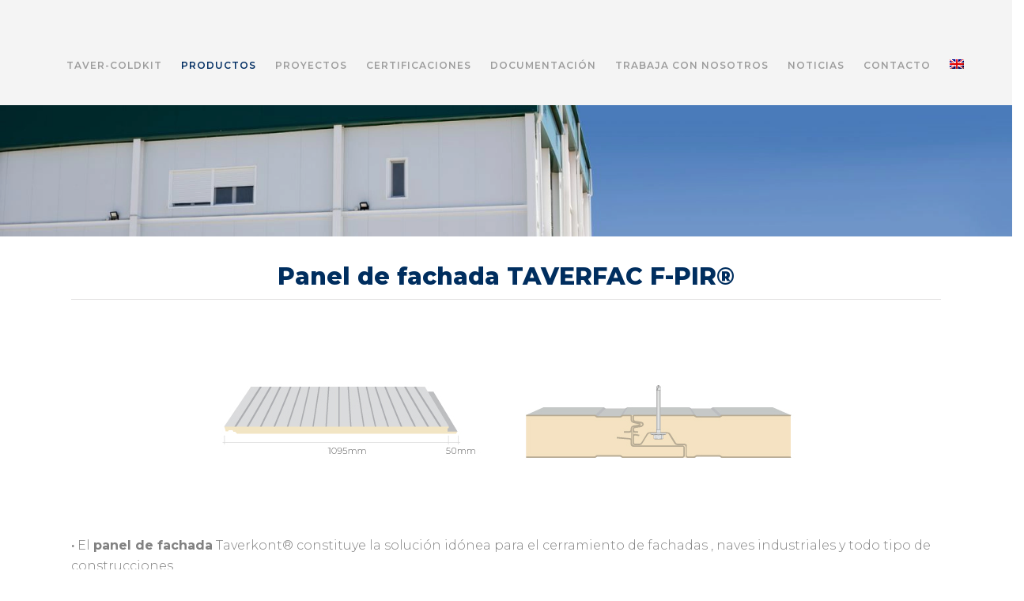

--- FILE ---
content_type: text/html; charset=UTF-8
request_url: https://www.taver.es/panel-de-fachada-taverfac/
body_size: 23324
content:
	<!DOCTYPE html>
<html lang="es-ES" prefix="og: https://ogp.me/ns#">
<head><meta charset="UTF-8" /><script>if(navigator.userAgent.match(/MSIE|Internet Explorer/i)||navigator.userAgent.match(/Trident\/7\..*?rv:11/i)){var href=document.location.href;if(!href.match(/[?&]nowprocket/)){if(href.indexOf("?")==-1){if(href.indexOf("#")==-1){document.location.href=href+"?nowprocket=1"}else{document.location.href=href.replace("#","?nowprocket=1#")}}else{if(href.indexOf("#")==-1){document.location.href=href+"&nowprocket=1"}else{document.location.href=href.replace("#","&nowprocket=1#")}}}}</script><script>class RocketLazyLoadScripts{constructor(){this.triggerEvents=["keydown","mousedown","mousemove","touchmove","touchstart","touchend","wheel"],this.userEventHandler=this._triggerListener.bind(this),this.touchStartHandler=this._onTouchStart.bind(this),this.touchMoveHandler=this._onTouchMove.bind(this),this.touchEndHandler=this._onTouchEnd.bind(this),this.clickHandler=this._onClick.bind(this),this.interceptedClicks=[],window.addEventListener("pageshow",(e=>{this.persisted=e.persisted})),window.addEventListener("DOMContentLoaded",(()=>{this._preconnect3rdParties()})),this.delayedScripts={normal:[],async:[],defer:[]},this.allJQueries=[]}_addUserInteractionListener(e){document.hidden?e._triggerListener():(this.triggerEvents.forEach((t=>window.addEventListener(t,e.userEventHandler,{passive:!0}))),window.addEventListener("touchstart",e.touchStartHandler,{passive:!0}),window.addEventListener("mousedown",e.touchStartHandler),document.addEventListener("visibilitychange",e.userEventHandler))}_removeUserInteractionListener(){this.triggerEvents.forEach((e=>window.removeEventListener(e,this.userEventHandler,{passive:!0}))),document.removeEventListener("visibilitychange",this.userEventHandler)}_onTouchStart(e){"HTML"!==e.target.tagName&&(window.addEventListener("touchend",this.touchEndHandler),window.addEventListener("mouseup",this.touchEndHandler),window.addEventListener("touchmove",this.touchMoveHandler,{passive:!0}),window.addEventListener("mousemove",this.touchMoveHandler),e.target.addEventListener("click",this.clickHandler),this._renameDOMAttribute(e.target,"onclick","rocket-onclick"))}_onTouchMove(e){window.removeEventListener("touchend",this.touchEndHandler),window.removeEventListener("mouseup",this.touchEndHandler),window.removeEventListener("touchmove",this.touchMoveHandler,{passive:!0}),window.removeEventListener("mousemove",this.touchMoveHandler),e.target.removeEventListener("click",this.clickHandler),this._renameDOMAttribute(e.target,"rocket-onclick","onclick")}_onTouchEnd(e){window.removeEventListener("touchend",this.touchEndHandler),window.removeEventListener("mouseup",this.touchEndHandler),window.removeEventListener("touchmove",this.touchMoveHandler,{passive:!0}),window.removeEventListener("mousemove",this.touchMoveHandler)}_onClick(e){e.target.removeEventListener("click",this.clickHandler),this._renameDOMAttribute(e.target,"rocket-onclick","onclick"),this.interceptedClicks.push(e),e.preventDefault(),e.stopPropagation(),e.stopImmediatePropagation()}_replayClicks(){window.removeEventListener("touchstart",this.touchStartHandler,{passive:!0}),window.removeEventListener("mousedown",this.touchStartHandler),this.interceptedClicks.forEach((e=>{e.target.dispatchEvent(new MouseEvent("click",{view:e.view,bubbles:!0,cancelable:!0}))}))}_renameDOMAttribute(e,t,n){e.hasAttribute&&e.hasAttribute(t)&&(event.target.setAttribute(n,event.target.getAttribute(t)),event.target.removeAttribute(t))}_triggerListener(){this._removeUserInteractionListener(this),"loading"===document.readyState?document.addEventListener("DOMContentLoaded",this._loadEverythingNow.bind(this)):this._loadEverythingNow()}_preconnect3rdParties(){let e=[];document.querySelectorAll("script[type=rocketlazyloadscript]").forEach((t=>{if(t.hasAttribute("src")){const n=new URL(t.src).origin;n!==location.origin&&e.push({src:n,crossOrigin:t.crossOrigin||"module"===t.getAttribute("data-rocket-type")})}})),e=[...new Map(e.map((e=>[JSON.stringify(e),e]))).values()],this._batchInjectResourceHints(e,"preconnect")}async _loadEverythingNow(){this.lastBreath=Date.now(),this._delayEventListeners(),this._delayJQueryReady(this),this._handleDocumentWrite(),this._registerAllDelayedScripts(),this._preloadAllScripts(),await this._loadScriptsFromList(this.delayedScripts.normal),await this._loadScriptsFromList(this.delayedScripts.defer),await this._loadScriptsFromList(this.delayedScripts.async);try{await this._triggerDOMContentLoaded(),await this._triggerWindowLoad()}catch(e){}window.dispatchEvent(new Event("rocket-allScriptsLoaded")),this._replayClicks()}_registerAllDelayedScripts(){document.querySelectorAll("script[type=rocketlazyloadscript]").forEach((e=>{e.hasAttribute("src")?e.hasAttribute("async")&&!1!==e.async?this.delayedScripts.async.push(e):e.hasAttribute("defer")&&!1!==e.defer||"module"===e.getAttribute("data-rocket-type")?this.delayedScripts.defer.push(e):this.delayedScripts.normal.push(e):this.delayedScripts.normal.push(e)}))}async _transformScript(e){return await this._littleBreath(),new Promise((t=>{const n=document.createElement("script");[...e.attributes].forEach((e=>{let t=e.nodeName;"type"!==t&&("data-rocket-type"===t&&(t="type"),n.setAttribute(t,e.nodeValue))})),e.hasAttribute("src")?(n.addEventListener("load",t),n.addEventListener("error",t)):(n.text=e.text,t());try{e.parentNode.replaceChild(n,e)}catch(e){t()}}))}async _loadScriptsFromList(e){const t=e.shift();return t?(await this._transformScript(t),this._loadScriptsFromList(e)):Promise.resolve()}_preloadAllScripts(){this._batchInjectResourceHints([...this.delayedScripts.normal,...this.delayedScripts.defer,...this.delayedScripts.async],"preload")}_batchInjectResourceHints(e,t){var n=document.createDocumentFragment();e.forEach((e=>{if(e.src){const i=document.createElement("link");i.href=e.src,i.rel=t,"preconnect"!==t&&(i.as="script"),e.getAttribute&&"module"===e.getAttribute("data-rocket-type")&&(i.crossOrigin=!0),e.crossOrigin&&(i.crossOrigin=e.crossOrigin),n.appendChild(i)}})),document.head.appendChild(n)}_delayEventListeners(){let e={};function t(t,n){!function(t){function n(n){return e[t].eventsToRewrite.indexOf(n)>=0?"rocket-"+n:n}e[t]||(e[t]={originalFunctions:{add:t.addEventListener,remove:t.removeEventListener},eventsToRewrite:[]},t.addEventListener=function(){arguments[0]=n(arguments[0]),e[t].originalFunctions.add.apply(t,arguments)},t.removeEventListener=function(){arguments[0]=n(arguments[0]),e[t].originalFunctions.remove.apply(t,arguments)})}(t),e[t].eventsToRewrite.push(n)}function n(e,t){let n=e[t];Object.defineProperty(e,t,{get:()=>n||function(){},set(i){e["rocket"+t]=n=i}})}t(document,"DOMContentLoaded"),t(window,"DOMContentLoaded"),t(window,"load"),t(window,"pageshow"),t(document,"readystatechange"),n(document,"onreadystatechange"),n(window,"onload"),n(window,"onpageshow")}_delayJQueryReady(e){let t=window.jQuery;Object.defineProperty(window,"jQuery",{get:()=>t,set(n){if(n&&n.fn&&!e.allJQueries.includes(n)){n.fn.ready=n.fn.init.prototype.ready=function(t){e.domReadyFired?t.bind(document)(n):document.addEventListener("rocket-DOMContentLoaded",(()=>t.bind(document)(n)))};const t=n.fn.on;n.fn.on=n.fn.init.prototype.on=function(){if(this[0]===window){function e(e){return e.split(" ").map((e=>"load"===e||0===e.indexOf("load.")?"rocket-jquery-load":e)).join(" ")}"string"==typeof arguments[0]||arguments[0]instanceof String?arguments[0]=e(arguments[0]):"object"==typeof arguments[0]&&Object.keys(arguments[0]).forEach((t=>{delete Object.assign(arguments[0],{[e(t)]:arguments[0][t]})[t]}))}return t.apply(this,arguments),this},e.allJQueries.push(n)}t=n}})}async _triggerDOMContentLoaded(){this.domReadyFired=!0,await this._littleBreath(),document.dispatchEvent(new Event("rocket-DOMContentLoaded")),await this._littleBreath(),window.dispatchEvent(new Event("rocket-DOMContentLoaded")),await this._littleBreath(),document.dispatchEvent(new Event("rocket-readystatechange")),await this._littleBreath(),document.rocketonreadystatechange&&document.rocketonreadystatechange()}async _triggerWindowLoad(){await this._littleBreath(),window.dispatchEvent(new Event("rocket-load")),await this._littleBreath(),window.rocketonload&&window.rocketonload(),await this._littleBreath(),this.allJQueries.forEach((e=>e(window).trigger("rocket-jquery-load"))),await this._littleBreath();const e=new Event("rocket-pageshow");e.persisted=this.persisted,window.dispatchEvent(e),await this._littleBreath(),window.rocketonpageshow&&window.rocketonpageshow({persisted:this.persisted})}_handleDocumentWrite(){const e=new Map;document.write=document.writeln=function(t){const n=document.currentScript,i=document.createRange(),r=n.parentElement;let o=e.get(n);void 0===o&&(o=n.nextSibling,e.set(n,o));const s=document.createDocumentFragment();i.setStart(s,0),s.appendChild(i.createContextualFragment(t)),r.insertBefore(s,o)}}async _littleBreath(){Date.now()-this.lastBreath>45&&(await this._requestAnimFrame(),this.lastBreath=Date.now())}async _requestAnimFrame(){return document.hidden?new Promise((e=>setTimeout(e))):new Promise((e=>requestAnimationFrame(e)))}static run(){const e=new RocketLazyLoadScripts;e._addUserInteractionListener(e)}}RocketLazyLoadScripts.run();</script>
	
<!--ZC Popup Code Starts-->

<!--ZC Popup Code Ends

    <!--ZC Popup Code Starts-->
<!--ZC Popup Code Starts-->

<!--ZC Popup Code Ends-->
<!--ZC Popup Code Ends-->


	
				<meta name="viewport" content="width=device-width,initial-scale=1,user-scalable=no">
		            <link rel="shortcut icon" type="image/x-icon" href="https://www.taver.es/wp-content/uploads/2019/11/favi.png">
            <link rel="apple-touch-icon" href="https://www.taver.es/wp-content/uploads/2019/11/favi.png"/>
        
	<link rel="profile" href="https://gmpg.org/xfn/11" />
	<link rel="pingback" href="https://www.taver.es/xmlrpc.php" />
     <script type="rocketlazyloadscript" src="https://cdn.jsdelivr.net/npm/sweetalert2@9" defer></script>
	<link rel="alternate" hreflang="es" href="https://www.taver.es/panel-de-fachada-taverfac/" />
<link rel="alternate" hreflang="en" href="https://www.taver.es/en/taverfac-facade-panel/" />
<link rel="alternate" hreflang="x-default" href="https://www.taver.es/panel-de-fachada-taverfac/" />
<meta name="dlm-version" content="5.0.21">
<!-- Optimización para motores de búsqueda de Rank Math -  https://rankmath.com/ -->
<title>Panel de Fachada Taverfac - Taver-Coldkit</title><link rel="preload" as="style" href="https://fonts.googleapis.com/css?family=Raleway%3A100%2C200%2C300%2C400%2C500%2C600%2C700%2C800%2C900%2C100italic%2C300italic%2C400italic%2C700italic%7CMontserrat%3A100%2C200%2C300%2C400%2C500%2C600%2C700%2C800%2C900%2C100italic%2C300italic%2C400italic%2C700italic&#038;subset=latin%2Clatin-ext&#038;display=swap" /><link rel="stylesheet" href="https://fonts.googleapis.com/css?family=Raleway%3A100%2C200%2C300%2C400%2C500%2C600%2C700%2C800%2C900%2C100italic%2C300italic%2C400italic%2C700italic%7CMontserrat%3A100%2C200%2C300%2C400%2C500%2C600%2C700%2C800%2C900%2C100italic%2C300italic%2C400italic%2C700italic&#038;subset=latin%2Clatin-ext&#038;display=swap" media="print" onload="this.media='all'" /><noscript><link rel="stylesheet" href="https://fonts.googleapis.com/css?family=Raleway%3A100%2C200%2C300%2C400%2C500%2C600%2C700%2C800%2C900%2C100italic%2C300italic%2C400italic%2C700italic%7CMontserrat%3A100%2C200%2C300%2C400%2C500%2C600%2C700%2C800%2C900%2C100italic%2C300italic%2C400italic%2C700italic&#038;subset=latin%2Clatin-ext&#038;display=swap" /></noscript><link rel="stylesheet" href="https://www.taver.es/wp-content/cache/min/1/7e15e966fd3e23686b590277f4b03b59.css" media="all" data-minify="1" />
<meta name="description" content="Descubre el Panel de Fachada Taverfac y encuentra la mejor solución para tu empresa con Taver. Nuestra calidad es nuestro compromiso."/>
<meta name="robots" content="follow, index, max-snippet:-1, max-video-preview:-1, max-image-preview:large"/>
<link rel="canonical" href="https://www.taver.es/panel-de-fachada-taverfac/" />
<meta property="og:locale" content="es_ES" />
<meta property="og:type" content="article" />
<meta property="og:title" content="Panel de Fachada Taverfac - Taver-Coldkit" />
<meta property="og:description" content="Descubre el Panel de Fachada Taverfac y encuentra la mejor solución para tu empresa con Taver. Nuestra calidad es nuestro compromiso." />
<meta property="og:url" content="https://www.taver.es/panel-de-fachada-taverfac/" />
<meta property="og:site_name" content="Taver-Coldkit" />
<meta property="og:updated_time" content="2022-08-29T14:50:34+00:00" />
<meta property="article:published_time" content="2019-11-21T11:23:32+00:00" />
<meta property="article:modified_time" content="2022-08-29T14:50:34+00:00" />
<meta name="twitter:card" content="summary_large_image" />
<meta name="twitter:title" content="Panel de Fachada Taverfac - Taver-Coldkit" />
<meta name="twitter:description" content="Descubre el Panel de Fachada Taverfac y encuentra la mejor solución para tu empresa con Taver. Nuestra calidad es nuestro compromiso." />
<meta name="twitter:label1" content="Tiempo de lectura" />
<meta name="twitter:data1" content="2 minutos" />
<script type="application/ld+json" class="rank-math-schema">{"@context":"https://schema.org","@graph":[{"@type":"Place","@id":"https://www.taver.es/#place","address":{"@type":"PostalAddress","streetAddress":"Pol. Ind. Can Roca \u2013 C/ Presseguerar s/n","addressLocality":"MARTORELLES","addressRegion":"BARCELONA","postalCode":"08107","addressCountry":"SPAIN"}},{"@type":"Organization","@id":"https://www.taver.es/#organization","name":"Taver - Instaclack","url":"https://www.taver.es","email":"grupotaver@taver.es","address":{"@type":"PostalAddress","streetAddress":"Pol. Ind. Can Roca \u2013 C/ Presseguerar s/n","addressLocality":"MARTORELLES","addressRegion":"BARCELONA","postalCode":"08107","addressCountry":"SPAIN"},"logo":{"@type":"ImageObject","@id":"https://www.taver.es/#logo","url":"https://www.taver.es/wp-content/uploads/2019/11/logoo.png","contentUrl":"https://www.taver.es/wp-content/uploads/2019/11/logoo.png","caption":"Taver - Instaclack","inLanguage":"es","width":"350","height":"131"},"contactPoint":[{"@type":"ContactPoint","telephone":"+34 902 240 710","contactType":"customer support"}],"location":{"@id":"https://www.taver.es/#place"}},{"@type":"WebSite","@id":"https://www.taver.es/#website","url":"https://www.taver.es","name":"Taver - Instaclack","publisher":{"@id":"https://www.taver.es/#organization"},"inLanguage":"es"},{"@type":"WebPage","@id":"https://www.taver.es/panel-de-fachada-taverfac/#webpage","url":"https://www.taver.es/panel-de-fachada-taverfac/","name":"Panel de Fachada Taverfac - Taver-Coldkit","datePublished":"2019-11-21T11:23:32+00:00","dateModified":"2022-08-29T14:50:34+00:00","isPartOf":{"@id":"https://www.taver.es/#website"},"inLanguage":"es"},{"@type":"Article","headline":"Panel de Fachada Taverfac - Taver-Coldkit","datePublished":"2019-11-21T11:23:32+00:00","dateModified":"2022-08-29T14:50:34+00:00","author":{"@type":"Person","name":"admin"},"name":"Panel de Fachada Taverfac - Taver-Coldkit","@id":"https://www.taver.es/panel-de-fachada-taverfac/#schema-15365","isPartOf":{"@id":"https://www.taver.es/panel-de-fachada-taverfac/#webpage"},"publisher":{"@id":"https://www.taver.es/#organization"},"inLanguage":"es","mainEntityOfPage":{"@id":"https://www.taver.es/panel-de-fachada-taverfac/#webpage"}}]}</script>
<!-- /Plugin Rank Math WordPress SEO -->

<link rel='dns-prefetch' href='//fonts.googleapis.com' />
<link rel='dns-prefetch' href='//cdn.jsdelivr.net' />
<link rel='dns-prefetch' href='//campaigns.zoho.eu' />
<link rel='dns-prefetch' href='//ssl.google-analytics.com' />
<link rel='dns-prefetch' href='//fonts.gstatic.com' />
<link rel='dns-prefetch' href='//www.gstatic.com' />
<link rel='dns-prefetch' href='//maps.googleapis.com' />
<link href='https://fonts.gstatic.com' crossorigin rel='preconnect' />
<link rel="alternate" type="application/rss+xml" title="Taver-Coldkit &raquo; Feed" href="https://www.taver.es/feed/" />
<link rel="alternate" type="application/rss+xml" title="Taver-Coldkit &raquo; Feed de los comentarios" href="https://www.taver.es/comments/feed/" />
<style id='wp-emoji-styles-inline-css' type='text/css'>

	img.wp-smiley, img.emoji {
		display: inline !important;
		border: none !important;
		box-shadow: none !important;
		height: 1em !important;
		width: 1em !important;
		margin: 0 0.07em !important;
		vertical-align: -0.1em !important;
		background: none !important;
		padding: 0 !important;
	}
</style>

<style id='classic-theme-styles-inline-css' type='text/css'>
/*! This file is auto-generated */
.wp-block-button__link{color:#fff;background-color:#32373c;border-radius:9999px;box-shadow:none;text-decoration:none;padding:calc(.667em + 2px) calc(1.333em + 2px);font-size:1.125em}.wp-block-file__button{background:#32373c;color:#fff;text-decoration:none}
</style>
<style id='global-styles-inline-css' type='text/css'>
body{--wp--preset--color--black: #000000;--wp--preset--color--cyan-bluish-gray: #abb8c3;--wp--preset--color--white: #ffffff;--wp--preset--color--pale-pink: #f78da7;--wp--preset--color--vivid-red: #cf2e2e;--wp--preset--color--luminous-vivid-orange: #ff6900;--wp--preset--color--luminous-vivid-amber: #fcb900;--wp--preset--color--light-green-cyan: #7bdcb5;--wp--preset--color--vivid-green-cyan: #00d084;--wp--preset--color--pale-cyan-blue: #8ed1fc;--wp--preset--color--vivid-cyan-blue: #0693e3;--wp--preset--color--vivid-purple: #9b51e0;--wp--preset--gradient--vivid-cyan-blue-to-vivid-purple: linear-gradient(135deg,rgba(6,147,227,1) 0%,rgb(155,81,224) 100%);--wp--preset--gradient--light-green-cyan-to-vivid-green-cyan: linear-gradient(135deg,rgb(122,220,180) 0%,rgb(0,208,130) 100%);--wp--preset--gradient--luminous-vivid-amber-to-luminous-vivid-orange: linear-gradient(135deg,rgba(252,185,0,1) 0%,rgba(255,105,0,1) 100%);--wp--preset--gradient--luminous-vivid-orange-to-vivid-red: linear-gradient(135deg,rgba(255,105,0,1) 0%,rgb(207,46,46) 100%);--wp--preset--gradient--very-light-gray-to-cyan-bluish-gray: linear-gradient(135deg,rgb(238,238,238) 0%,rgb(169,184,195) 100%);--wp--preset--gradient--cool-to-warm-spectrum: linear-gradient(135deg,rgb(74,234,220) 0%,rgb(151,120,209) 20%,rgb(207,42,186) 40%,rgb(238,44,130) 60%,rgb(251,105,98) 80%,rgb(254,248,76) 100%);--wp--preset--gradient--blush-light-purple: linear-gradient(135deg,rgb(255,206,236) 0%,rgb(152,150,240) 100%);--wp--preset--gradient--blush-bordeaux: linear-gradient(135deg,rgb(254,205,165) 0%,rgb(254,45,45) 50%,rgb(107,0,62) 100%);--wp--preset--gradient--luminous-dusk: linear-gradient(135deg,rgb(255,203,112) 0%,rgb(199,81,192) 50%,rgb(65,88,208) 100%);--wp--preset--gradient--pale-ocean: linear-gradient(135deg,rgb(255,245,203) 0%,rgb(182,227,212) 50%,rgb(51,167,181) 100%);--wp--preset--gradient--electric-grass: linear-gradient(135deg,rgb(202,248,128) 0%,rgb(113,206,126) 100%);--wp--preset--gradient--midnight: linear-gradient(135deg,rgb(2,3,129) 0%,rgb(40,116,252) 100%);--wp--preset--font-size--small: 13px;--wp--preset--font-size--medium: 20px;--wp--preset--font-size--large: 36px;--wp--preset--font-size--x-large: 42px;--wp--preset--spacing--20: 0.44rem;--wp--preset--spacing--30: 0.67rem;--wp--preset--spacing--40: 1rem;--wp--preset--spacing--50: 1.5rem;--wp--preset--spacing--60: 2.25rem;--wp--preset--spacing--70: 3.38rem;--wp--preset--spacing--80: 5.06rem;--wp--preset--shadow--natural: 6px 6px 9px rgba(0, 0, 0, 0.2);--wp--preset--shadow--deep: 12px 12px 50px rgba(0, 0, 0, 0.4);--wp--preset--shadow--sharp: 6px 6px 0px rgba(0, 0, 0, 0.2);--wp--preset--shadow--outlined: 6px 6px 0px -3px rgba(255, 255, 255, 1), 6px 6px rgba(0, 0, 0, 1);--wp--preset--shadow--crisp: 6px 6px 0px rgba(0, 0, 0, 1);}:where(.is-layout-flex){gap: 0.5em;}:where(.is-layout-grid){gap: 0.5em;}body .is-layout-flow > .alignleft{float: left;margin-inline-start: 0;margin-inline-end: 2em;}body .is-layout-flow > .alignright{float: right;margin-inline-start: 2em;margin-inline-end: 0;}body .is-layout-flow > .aligncenter{margin-left: auto !important;margin-right: auto !important;}body .is-layout-constrained > .alignleft{float: left;margin-inline-start: 0;margin-inline-end: 2em;}body .is-layout-constrained > .alignright{float: right;margin-inline-start: 2em;margin-inline-end: 0;}body .is-layout-constrained > .aligncenter{margin-left: auto !important;margin-right: auto !important;}body .is-layout-constrained > :where(:not(.alignleft):not(.alignright):not(.alignfull)){max-width: var(--wp--style--global--content-size);margin-left: auto !important;margin-right: auto !important;}body .is-layout-constrained > .alignwide{max-width: var(--wp--style--global--wide-size);}body .is-layout-flex{display: flex;}body .is-layout-flex{flex-wrap: wrap;align-items: center;}body .is-layout-flex > *{margin: 0;}body .is-layout-grid{display: grid;}body .is-layout-grid > *{margin: 0;}:where(.wp-block-columns.is-layout-flex){gap: 2em;}:where(.wp-block-columns.is-layout-grid){gap: 2em;}:where(.wp-block-post-template.is-layout-flex){gap: 1.25em;}:where(.wp-block-post-template.is-layout-grid){gap: 1.25em;}.has-black-color{color: var(--wp--preset--color--black) !important;}.has-cyan-bluish-gray-color{color: var(--wp--preset--color--cyan-bluish-gray) !important;}.has-white-color{color: var(--wp--preset--color--white) !important;}.has-pale-pink-color{color: var(--wp--preset--color--pale-pink) !important;}.has-vivid-red-color{color: var(--wp--preset--color--vivid-red) !important;}.has-luminous-vivid-orange-color{color: var(--wp--preset--color--luminous-vivid-orange) !important;}.has-luminous-vivid-amber-color{color: var(--wp--preset--color--luminous-vivid-amber) !important;}.has-light-green-cyan-color{color: var(--wp--preset--color--light-green-cyan) !important;}.has-vivid-green-cyan-color{color: var(--wp--preset--color--vivid-green-cyan) !important;}.has-pale-cyan-blue-color{color: var(--wp--preset--color--pale-cyan-blue) !important;}.has-vivid-cyan-blue-color{color: var(--wp--preset--color--vivid-cyan-blue) !important;}.has-vivid-purple-color{color: var(--wp--preset--color--vivid-purple) !important;}.has-black-background-color{background-color: var(--wp--preset--color--black) !important;}.has-cyan-bluish-gray-background-color{background-color: var(--wp--preset--color--cyan-bluish-gray) !important;}.has-white-background-color{background-color: var(--wp--preset--color--white) !important;}.has-pale-pink-background-color{background-color: var(--wp--preset--color--pale-pink) !important;}.has-vivid-red-background-color{background-color: var(--wp--preset--color--vivid-red) !important;}.has-luminous-vivid-orange-background-color{background-color: var(--wp--preset--color--luminous-vivid-orange) !important;}.has-luminous-vivid-amber-background-color{background-color: var(--wp--preset--color--luminous-vivid-amber) !important;}.has-light-green-cyan-background-color{background-color: var(--wp--preset--color--light-green-cyan) !important;}.has-vivid-green-cyan-background-color{background-color: var(--wp--preset--color--vivid-green-cyan) !important;}.has-pale-cyan-blue-background-color{background-color: var(--wp--preset--color--pale-cyan-blue) !important;}.has-vivid-cyan-blue-background-color{background-color: var(--wp--preset--color--vivid-cyan-blue) !important;}.has-vivid-purple-background-color{background-color: var(--wp--preset--color--vivid-purple) !important;}.has-black-border-color{border-color: var(--wp--preset--color--black) !important;}.has-cyan-bluish-gray-border-color{border-color: var(--wp--preset--color--cyan-bluish-gray) !important;}.has-white-border-color{border-color: var(--wp--preset--color--white) !important;}.has-pale-pink-border-color{border-color: var(--wp--preset--color--pale-pink) !important;}.has-vivid-red-border-color{border-color: var(--wp--preset--color--vivid-red) !important;}.has-luminous-vivid-orange-border-color{border-color: var(--wp--preset--color--luminous-vivid-orange) !important;}.has-luminous-vivid-amber-border-color{border-color: var(--wp--preset--color--luminous-vivid-amber) !important;}.has-light-green-cyan-border-color{border-color: var(--wp--preset--color--light-green-cyan) !important;}.has-vivid-green-cyan-border-color{border-color: var(--wp--preset--color--vivid-green-cyan) !important;}.has-pale-cyan-blue-border-color{border-color: var(--wp--preset--color--pale-cyan-blue) !important;}.has-vivid-cyan-blue-border-color{border-color: var(--wp--preset--color--vivid-cyan-blue) !important;}.has-vivid-purple-border-color{border-color: var(--wp--preset--color--vivid-purple) !important;}.has-vivid-cyan-blue-to-vivid-purple-gradient-background{background: var(--wp--preset--gradient--vivid-cyan-blue-to-vivid-purple) !important;}.has-light-green-cyan-to-vivid-green-cyan-gradient-background{background: var(--wp--preset--gradient--light-green-cyan-to-vivid-green-cyan) !important;}.has-luminous-vivid-amber-to-luminous-vivid-orange-gradient-background{background: var(--wp--preset--gradient--luminous-vivid-amber-to-luminous-vivid-orange) !important;}.has-luminous-vivid-orange-to-vivid-red-gradient-background{background: var(--wp--preset--gradient--luminous-vivid-orange-to-vivid-red) !important;}.has-very-light-gray-to-cyan-bluish-gray-gradient-background{background: var(--wp--preset--gradient--very-light-gray-to-cyan-bluish-gray) !important;}.has-cool-to-warm-spectrum-gradient-background{background: var(--wp--preset--gradient--cool-to-warm-spectrum) !important;}.has-blush-light-purple-gradient-background{background: var(--wp--preset--gradient--blush-light-purple) !important;}.has-blush-bordeaux-gradient-background{background: var(--wp--preset--gradient--blush-bordeaux) !important;}.has-luminous-dusk-gradient-background{background: var(--wp--preset--gradient--luminous-dusk) !important;}.has-pale-ocean-gradient-background{background: var(--wp--preset--gradient--pale-ocean) !important;}.has-electric-grass-gradient-background{background: var(--wp--preset--gradient--electric-grass) !important;}.has-midnight-gradient-background{background: var(--wp--preset--gradient--midnight) !important;}.has-small-font-size{font-size: var(--wp--preset--font-size--small) !important;}.has-medium-font-size{font-size: var(--wp--preset--font-size--medium) !important;}.has-large-font-size{font-size: var(--wp--preset--font-size--large) !important;}.has-x-large-font-size{font-size: var(--wp--preset--font-size--x-large) !important;}
.wp-block-navigation a:where(:not(.wp-element-button)){color: inherit;}
:where(.wp-block-post-template.is-layout-flex){gap: 1.25em;}:where(.wp-block-post-template.is-layout-grid){gap: 1.25em;}
:where(.wp-block-columns.is-layout-flex){gap: 2em;}:where(.wp-block-columns.is-layout-grid){gap: 2em;}
.wp-block-pullquote{font-size: 1.5em;line-height: 1.6;}
</style>










<style id='bridge-stylesheet-inline-css' type='text/css'>
   .page-id-43.disabled_footer_top .footer_top_holder, .page-id-43.disabled_footer_bottom .footer_bottom_holder { display: none;}


</style>




<style id='bridge-style-dynamic-responsive-inline-css' type='text/css'>
@media (max-width: 736px) {
	#cookie-law-info-bar span {
		display: block;
    	font-size: 8px;
    	line-height: 15px;
	}
}

.portfolio_detail .info h6,.post_info,span.time.entry_date.updated,span.date.entry_date.updated,.portfolio_social_holder {
/*   display: none !important;*/
color:#002e5f;
}
.portfolio_gallery a .gallery_text_inner h6{display:none;}
.two_columns_75_25.clearfix.portfolio_container {
    display: none;
}

@media only screen max-width: 1580px {
nav.main_menu>ul>li>a {
    padding: 0 10px !important;
}
}

.blog_single .post_image img.attachment-full.size-full.wp-post-image {
    width: 40%;
    margin: 0 auto;
}


</style>




<style id='rocket-lazyload-inline-css' type='text/css'>
.rll-youtube-player{position:relative;padding-bottom:56.23%;height:0;overflow:hidden;max-width:100%;}.rll-youtube-player:focus-within{outline: 2px solid currentColor;outline-offset: 5px;}.rll-youtube-player iframe{position:absolute;top:0;left:0;width:100%;height:100%;z-index:100;background:0 0}.rll-youtube-player img{bottom:0;display:block;left:0;margin:auto;max-width:100%;width:100%;position:absolute;right:0;top:0;border:none;height:auto;-webkit-transition:.4s all;-moz-transition:.4s all;transition:.4s all}.rll-youtube-player img:hover{-webkit-filter:brightness(75%)}.rll-youtube-player .play{height:100%;width:100%;left:0;top:0;position:absolute;background:url(https://www.taver.es/wp-content/plugins/wp-rocket/assets/img/youtube.png) no-repeat center;background-color: transparent !important;cursor:pointer;border:none;}
</style>
<script type="rocketlazyloadscript" data-rocket-type="text/javascript" src="https://www.taver.es/wp-includes/js/jquery/jquery.min.js?ver=3.7.1" id="jquery-core-js"></script>
<script type="rocketlazyloadscript" data-rocket-type="text/javascript" src="https://www.taver.es/wp-includes/js/jquery/jquery-migrate.min.js?ver=3.4.1" id="jquery-migrate-js"></script>
<script type="text/javascript" id="cf7rl-redirect_method-js-extra">
/* <![CDATA[ */
var cf7rl_ajax_object = {"cf7rl_ajax_url":"https:\/\/www.taver.es\/wp-admin\/admin-ajax.php","cf7rl_forms":"[]"};
/* ]]> */
</script>
<script type="rocketlazyloadscript" data-minify="1" data-rocket-type="text/javascript" src="https://www.taver.es/wp-content/cache/min/1/wp-content/plugins/cf7-redirect-thank-you-page/assets/js/redirect_method.js?ver=1764080106" id="cf7rl-redirect_method-js" defer></script>
<script type="rocketlazyloadscript" data-minify="1" data-rocket-type="text/javascript" src="https://www.taver.es/wp-content/cache/min/1/wp-content/plugins/video-popup/js/YouTubePopUp.jquery.js?ver=1764080106" id="oba_youtubepopup_plugin-js" defer></script>
<script type="rocketlazyloadscript" data-minify="1" data-rocket-type="text/javascript" src="https://www.taver.es/wp-content/cache/min/1/wp-content/plugins/video-popup/js/YouTubePopUp.js?ver=1764080106" id="oba_youtubepopup_activate-js" defer></script>
<link rel="https://api.w.org/" href="https://www.taver.es/wp-json/" /><link rel="alternate" type="application/json" href="https://www.taver.es/wp-json/wp/v2/pages/43" /><link rel="EditURI" type="application/rsd+xml" title="RSD" href="https://www.taver.es/xmlrpc.php?rsd" />
<meta name="generator" content="WordPress 6.4.7" />
<link rel='shortlink' href='https://www.taver.es/?p=43' />
<link rel="alternate" type="application/json+oembed" href="https://www.taver.es/wp-json/oembed/1.0/embed?url=https%3A%2F%2Fwww.taver.es%2Fpanel-de-fachada-taverfac%2F" />
<link rel="alternate" type="text/xml+oembed" href="https://www.taver.es/wp-json/oembed/1.0/embed?url=https%3A%2F%2Fwww.taver.es%2Fpanel-de-fachada-taverfac%2F&#038;format=xml" />
<meta name="generator" content="WPML ver:4.5.14 stt:1,2;" />
<!-- start Simple Custom CSS and JS -->
<style type="text/css">
/* Añade aquí tu código CSS.

Por ejemplo:
.ejemplo {
    color: red;
}

Para mejorar tu conocimiento sobre CSS knowledge echa un vistazo a http://www.w3schools.com/css/css_syntax.asp

Fin del comentario */ 

.qode_right_side_fixed {
    right: 0px;
    transform: none;
top: 30%;
    max-width: 300px;
color: #fff;
opacity:0;
}
.form-right-c {
position: relative;
}
.form-right-c .btn-r-c {
    transform: rotate(-90deg);
    position: absolute;
left: -70px;
    top: 144px;
    background: rgb(0 45 98);
    border: none;
    color: #fff;
    padding: 9px;
    font-size: 14px;
    text-transform: uppercase;
cursor: pointer;
outline: none;
border-radius: 3px 3px 0 0;
}
.form-right-c .btn-r-c br {
display: none;
}
.form-right-c .close {
    color: #002d62;
    position: absolute;
    right: 9px;
    top: 8px;
    font-size: 18px;
    cursor: pointer;
}
.form-rapid {
text-align: center;
    max-width: 700px;
    margin: 0 auto;
}
.form-rapid h3 {
    font-size: 20px;
    margin: 16px 0 7px 0;
}
.form-rapid input[type="text"], .form-rapid input[type="email"], .form-rapid input[type="tel"] {
	border: none;
padding: 10px;
}
.form-rapid input[type="submit"] {
    border-color: #fff !important;
    color: #fff !important;
}
.form-rapid .ajax-loader {
display: none !important;
}
.sub-f-r-c {
margin-bottom: 10px !important;
}

.ac-f-r-c {
    font-size: 11px;
    line-height: 18px;
}
.banner_txt a {
  margin-left: 10px;
}
.hidden-form-c form {
	padding: 0 15px;
}

.wpcf7-form-control.wpcf7-text.wpcf7-validates-as-required {
	border: solid 1px black !important;
}

.wpcf7-form textarea{ 
    width: 100% !important;
    height: 150px;
	border: solid 1px black !important;
}

.q_logo {
    top: 40% !important;
    left: 0;
}

.q_logo img.sticky {
    top: -40%;
}

@media only screen and (min-width: 1000px) {
    .admin-bar header.fixed, .admin-bar header.sticky.sticky_animate {
        padding-top: 0px !important;
    }
}

@keyframes scrolling {
  0% { transform: translate(0);
  }
  50% {
  transform: translate(0,40px);
  }
  100% { transform: translate(0);
  }
}


/* ALTERACOES TAVER-COLDKIT */

.footer_col2 #media_image-2 img {
	width: 100px;
    margin-bottom: 30px;
}

nav.main_menu>ul>li>a {
    padding: 0 12px;
    font-size: 12px;
}



</style>
<!-- end Simple Custom CSS and JS -->
		<script type="rocketlazyloadscript" data-rocket-type='text/javascript'>
			var video_popup_unprm_general_settings = {
    			'unprm_r_border': ''
			};
		</script>
	<style type="text/css">.recentcomments a{display:inline !important;padding:0 !important;margin:0 !important;}</style><meta name="generator" content="Powered by WPBakery Page Builder - drag and drop page builder for WordPress."/>
<meta name="generator" content="Powered by Slider Revolution 6.5.21 - responsive, Mobile-Friendly Slider Plugin for WordPress with comfortable drag and drop interface." />
<!-- Global site tag (gtag.js) - Google Ads: 820527644 --> 
<!--<script type="rocketlazyloadscript" async src="https://www.googletagmanager.com/gtag/js?id=AW-820527644"></script> 
<script type="rocketlazyloadscript"> window.dataLayer = window.dataLayer || []; function gtag(){dataLayer.push(arguments);} gtag('js', new Date()); gtag('config', 'AW-820527644'); </script>--><script type="rocketlazyloadscript">function setREVStartSize(e){
			//window.requestAnimationFrame(function() {
				window.RSIW = window.RSIW===undefined ? window.innerWidth : window.RSIW;
				window.RSIH = window.RSIH===undefined ? window.innerHeight : window.RSIH;
				try {
					var pw = document.getElementById(e.c).parentNode.offsetWidth,
						newh;
					pw = pw===0 || isNaN(pw) ? window.RSIW : pw;
					e.tabw = e.tabw===undefined ? 0 : parseInt(e.tabw);
					e.thumbw = e.thumbw===undefined ? 0 : parseInt(e.thumbw);
					e.tabh = e.tabh===undefined ? 0 : parseInt(e.tabh);
					e.thumbh = e.thumbh===undefined ? 0 : parseInt(e.thumbh);
					e.tabhide = e.tabhide===undefined ? 0 : parseInt(e.tabhide);
					e.thumbhide = e.thumbhide===undefined ? 0 : parseInt(e.thumbhide);
					e.mh = e.mh===undefined || e.mh=="" || e.mh==="auto" ? 0 : parseInt(e.mh,0);
					if(e.layout==="fullscreen" || e.l==="fullscreen")
						newh = Math.max(e.mh,window.RSIH);
					else{
						e.gw = Array.isArray(e.gw) ? e.gw : [e.gw];
						for (var i in e.rl) if (e.gw[i]===undefined || e.gw[i]===0) e.gw[i] = e.gw[i-1];
						e.gh = e.el===undefined || e.el==="" || (Array.isArray(e.el) && e.el.length==0)? e.gh : e.el;
						e.gh = Array.isArray(e.gh) ? e.gh : [e.gh];
						for (var i in e.rl) if (e.gh[i]===undefined || e.gh[i]===0) e.gh[i] = e.gh[i-1];
											
						var nl = new Array(e.rl.length),
							ix = 0,
							sl;
						e.tabw = e.tabhide>=pw ? 0 : e.tabw;
						e.thumbw = e.thumbhide>=pw ? 0 : e.thumbw;
						e.tabh = e.tabhide>=pw ? 0 : e.tabh;
						e.thumbh = e.thumbhide>=pw ? 0 : e.thumbh;
						for (var i in e.rl) nl[i] = e.rl[i]<window.RSIW ? 0 : e.rl[i];
						sl = nl[0];
						for (var i in nl) if (sl>nl[i] && nl[i]>0) { sl = nl[i]; ix=i;}
						var m = pw>(e.gw[ix]+e.tabw+e.thumbw) ? 1 : (pw-(e.tabw+e.thumbw)) / (e.gw[ix]);
						newh =  (e.gh[ix] * m) + (e.tabh + e.thumbh);
					}
					var el = document.getElementById(e.c);
					if (el!==null && el) el.style.height = newh+"px";
					el = document.getElementById(e.c+"_wrapper");
					if (el!==null && el) {
						el.style.height = newh+"px";
						el.style.display = "block";
					}
				} catch(e){
					console.log("Failure at Presize of Slider:" + e)
				}
			//});
		  };</script>
<noscript><style> .wpb_animate_when_almost_visible { opacity: 1; }</style></noscript><noscript><style id="rocket-lazyload-nojs-css">.rll-youtube-player, [data-lazy-src]{display:none !important;}</style></noscript>   <script type="rocketlazyloadscript" data-minify="1" data-rocket-type="text/javascript" id="ZC_Forms_Popup" src="https://www.taver.es/wp-content/cache/min/1/js/optin.min.js?ver=1764080106" defer></script>

     <link rel="stylesheet" type="text/scss" href="/wp-content/themes/bridge-child/sweetalert/src/sweetalert2.scss">

<script type="rocketlazyloadscript" data-rocket-type="text/javascript">

    jQuery(function() {
   jQuery(".ins").click(function(){
        // alert("test");
         
                    loadZCPopup('2918f56ef94e7d1c269ae95b37f2cff4fd71b62c3142be692','ZCFORMVIEW','23cdb9c9a23cf3a49ee02ea49af7fabc9');
                             });
});
    
     

</script>

<!-- Google Tag Manager -->
<script type="rocketlazyloadscript">(function(w,d,s,l,i){w[l]=w[l]||[];w[l].push({'gtm.start':
new Date().getTime(),event:'gtm.js'});var f=d.getElementsByTagName(s)[0],
j=d.createElement(s),dl=l!='dataLayer'?'&l='+l:'';j.async=true;j.src=
'https://www.googletagmanager.com/gtm.js?id='+i+dl;f.parentNode.insertBefore(j,f);
})(window,document,'script','dataLayer','GTM-NVDZ8GPM');</script>
<!-- End Google Tag Manager -->


<!-- Google Analytics (gtag.js) -->
<script type="rocketlazyloadscript" async src="https://www.googletagmanager.com/gtag/js?id=G-7JG5QSVPCT"></script>
<script type="rocketlazyloadscript">
  window.dataLayer = window.dataLayer || [];
  function gtag(){dataLayer.push(arguments);}
  gtag('js', new Date());

  gtag('config', 'G-7JG5QSVPCT');
</script>


<!-- Google tag (gtag.js) -->
<script type="rocketlazyloadscript" async src="https://www.googletagmanager.com/gtag/js?id=AW-16743277483">
</script>
<script type="rocketlazyloadscript">
  window.dataLayer = window.dataLayer || [];
  function gtag(){dataLayer.push(arguments);}
  gtag('js', new Date());

  gtag('config', 'AW-16743277483');
</script>
   
   
 

</head>

<body data-rsssl=1 class="page-template page-template-full_width page-template-full_width-php page page-id-43 bridge-core-3.0.2  qode-title-hidden qode-child-theme-ver-1.0.0 qode-theme-ver-29.2 qode-theme-bridge qode-wpml-enabled wpb-js-composer js-comp-ver-6.10.0 vc_responsive" itemscope itemtype="http://schema.org/WebPage">

    
    <!-- Google Tag Manager (noscript) -->
<noscript><iframe src="https://www.googletagmanager.com/ns.html?id=GTM-NVDZ8GPM"
height="0" width="0" style="display:none;visibility:hidden"></iframe></noscript>
<!-- End Google Tag Manager (noscript) -->
    
    <!-- <script type="rocketlazyloadscript" data-rocket-type="text/javascript">
         Swal.fire(
  'The Internet?',
  'That thing is still around?',
  'question'
)
     </script>



<div class="wrapper">
	<div class="wrapper_inner">

    
		<!-- Google Analytics start -->
					<script type="rocketlazyloadscript">
				var _gaq = _gaq || [];
				_gaq.push(['_setAccount', 'UA-224307765-1']);
				_gaq.push(['_trackPageview']);

				(function() {
					var ga = document.createElement('script'); ga.type = 'text/javascript'; ga.async = true;
					ga.src = ('https:' == document.location.protocol ? 'https://ssl' : 'http://www') + '.google-analytics.com/ga.js';
					var s = document.getElementsByTagName('script')[0]; s.parentNode.insertBefore(ga, s);
				})();
			</script>
				<!-- Google Analytics end -->

		
	<header class=" has_top scroll_header_top_area  stick scrolled_not_transparent page_header">
	<div class="header_inner clearfix">
				<div class="header_top_bottom_holder">
				<div class="header_top clearfix" style='' >
							<div class="left">
						<div class="inner">
													</div>
					</div>
					<div class="right">
						<div class="inner">
							<div class="header-widget widget_text header-right-widget">			<div class="textwidget"><!--<p class="ins">¡Suscribete a nuestra Newsletter!</p>--></div>
		</div>						</div>
					</div>
						</div>

			<div class="header_bottom clearfix" style='' >
											<div class="header_inner_left">
																	<div class="mobile_menu_button">
		<span>
			<i class="qode_icon_font_awesome fa fa-bars " ></i>		</span>
	</div>
								<div class="logo_wrapper" >
	<div class="q_logo">
		<a itemprop="url" href="https://www.taver.es/" >
             <img width="617" height="225" itemprop="image" class="normal" src="data:image/svg+xml,%3Csvg%20xmlns='http://www.w3.org/2000/svg'%20viewBox='0%200%20617%20225'%3E%3C/svg%3E" alt="Logo" style="max-height: 70px !important; margin-top: 5px;" data-lazy-src="https://www.taver.es/wp-content/uploads/2025/10/TAVER-COLDKIT-60anos.png" /><noscript><img width="617" height="225" itemprop="image" class="normal" src="https://www.taver.es/wp-content/uploads/2025/10/TAVER-COLDKIT-60anos.png" alt="Logo" style="max-height: 70px !important; margin-top: 5px;" /></noscript> 			 <img width="617" height="225" itemprop="image" class="light" src="data:image/svg+xml,%3Csvg%20xmlns='http://www.w3.org/2000/svg'%20viewBox='0%200%20617%20225'%3E%3C/svg%3E" alt="Logo" style="max-height: 70px !important; margin-top: 5px;" data-lazy-src="https://www.taver.es/wp-content/uploads/2025/10/TAVER-COLDKIT-60anos.png" /><noscript><img width="617" height="225" itemprop="image" class="light" src="https://www.taver.es/wp-content/uploads/2025/10/TAVER-COLDKIT-60anos.png" alt="Logo" style="max-height: 70px !important; margin-top: 5px;" /></noscript> 			 <img width="617" height="225" itemprop="image" class="dark" src="data:image/svg+xml,%3Csvg%20xmlns='http://www.w3.org/2000/svg'%20viewBox='0%200%20617%20225'%3E%3C/svg%3E" alt="Logo" style="max-height: 70px !important; margin-top: 5px;" data-lazy-src="https://www.taver.es/wp-content/uploads/2025/10/TAVER-COLDKIT-60anos.png" /><noscript><img width="617" height="225" itemprop="image" class="dark" src="https://www.taver.es/wp-content/uploads/2025/10/TAVER-COLDKIT-60anos.png" alt="Logo" style="max-height: 70px !important; margin-top: 5px;" /></noscript> 			 <img width="617" height="225" itemprop="image" class="sticky" src="data:image/svg+xml,%3Csvg%20xmlns='http://www.w3.org/2000/svg'%20viewBox='0%200%20617%20225'%3E%3C/svg%3E" alt="Logo" style="max-height: 70px !important; margin-top: 5px;" data-lazy-src="https://www.taver.es/wp-content/uploads/2025/10/TAVER-COLDKIT-60anos.png" /><noscript><img width="617" height="225" itemprop="image" class="sticky" src="https://www.taver.es/wp-content/uploads/2025/10/TAVER-COLDKIT-60anos.png" alt="Logo" style="max-height: 70px !important; margin-top: 5px;" /></noscript> 			 <img width="617" height="225" itemprop="image" class="mobile" src="data:image/svg+xml,%3Csvg%20xmlns='http://www.w3.org/2000/svg'%20viewBox='0%200%20617%20225'%3E%3C/svg%3E" alt="Logo" style="max-height: 70px !important; margin-top: 5px;" data-lazy-src="https://www.taver.es/wp-content/uploads/2025/10/TAVER-COLDKIT-60anos.png" /><noscript><img width="617" height="225" itemprop="image" class="mobile" src="https://www.taver.es/wp-content/uploads/2025/10/TAVER-COLDKIT-60anos.png" alt="Logo" style="max-height: 70px !important; margin-top: 5px;" /></noscript> 			 <img width="376" height="200" itemprop="image" class="popup" src="data:image/svg+xml,%3Csvg%20xmlns='http://www.w3.org/2000/svg'%20viewBox='0%200%20376%20200'%3E%3C/svg%3E" alt="Logo" data-lazy-src="https://www.taver.es/wp-content/themes/bridge/img/logo_white.png" /><noscript><img width="376" height="200" itemprop="image" class="popup" src="https://www.taver.es/wp-content/themes/bridge/img/logo_white.png" alt="Logo" /></noscript> 		</a>
	</div>
	</div>															</div>
															<div class="header_inner_right">
									<div class="side_menu_button_wrapper right">
																														<div class="side_menu_button">
																																	
										</div>
									</div>
								</div>
							
							
							<nav class="main_menu drop_down right">
								<ul id="menu-inici" class=""><li id="nav-menu-item-68" class="menu-item menu-item-type-custom menu-item-object-custom menu-item-has-children  has_sub narrow"><a href="#" class=" no_link" style="cursor: default;" onclick="JavaScript: return false;"><i class="menu_icon blank fa"></i><span>Taver-Coldkit</span><span class="plus"></span></a>
<div class="second"><div class="inner"><ul>
	<li id="nav-menu-item-65" class="menu-item menu-item-type-post_type menu-item-object-page "><a href="https://www.taver.es/quienes-somos/" class=""><i class="menu_icon blank fa"></i><span>Quiénes somos</span><span class="plus"></span></a></li>
	<li id="nav-menu-item-64" class="menu-item menu-item-type-post_type menu-item-object-page "><a href="https://www.taver.es/que-hacemos/" class=""><i class="menu_icon blank fa"></i><span>Qué Hacemos</span><span class="plus"></span></a></li>
	<li id="nav-menu-item-63" class="menu-item menu-item-type-post_type menu-item-object-page "><a href="https://www.taver.es/rscp/" class=""><i class="menu_icon blank fa"></i><span>¿Por qué Taver-Coldkit?</span><span class="plus"></span></a></li>
	<li id="nav-menu-item-298" class="menu-item menu-item-type-custom menu-item-object-custom "><a target="_blank" href="https://www.taver.es/wp-content/uploads/2024/10/codigo-etico_VF.pdf" class=""><i class="menu_icon blank fa"></i><span>Código ético</span><span class="plus"></span></a></li>
	<li id="nav-menu-item-4823" class="menu-item menu-item-type-post_type menu-item-object-page "><a href="https://www.taver.es/declaracion-de-politica-de-calidad/" class=""><i class="menu_icon blank fa"></i><span>POLÍTICA DE CALIDAD</span><span class="plus"></span></a></li>
	<li id="nav-menu-item-4824" class="menu-item menu-item-type-post_type menu-item-object-page "><a href="https://www.taver.es/declaracion-de-politica-medioambiental/" class=""><i class="menu_icon blank fa"></i><span>POLÍTICA MEDIOAMBIENTAL</span><span class="plus"></span></a></li>
</ul></div></div>
</li>
<li id="nav-menu-item-62" class="menu-item menu-item-type-post_type menu-item-object-page current-menu-ancestor current-menu-parent current_page_parent current_page_ancestor menu-item-has-children active has_sub narrow"><a href="https://www.taver.es/productos/" class=" current "><i class="menu_icon blank fa"></i><span>Productos</span><span class="plus"></span></a>
<div class="second"><div class="inner"><ul>
	<li id="nav-menu-item-53" class="menu-item menu-item-type-post_type menu-item-object-page "><a href="https://www.taver.es/camaras-frigorificas-modulares/" class=""><i class="menu_icon blank fa"></i><span>Cámaras Frigoríficas Modulares</span><span class="plus"></span></a></li>
	<li id="nav-menu-item-58" class="menu-item menu-item-type-post_type menu-item-object-page "><a href="https://www.taver.es/panel-modular-instaclack/" class=""><i class="menu_icon blank fa"></i><span>Instaclack</span><span class="plus"></span></a></li>
	<li id="nav-menu-item-57" class="menu-item menu-item-type-post_type menu-item-object-page "><a href="https://www.taver.es/panel-continuo-taverkont/" class=""><i class="menu_icon blank fa"></i><span>Taverkont</span><span class="plus"></span></a></li>
	<li id="nav-menu-item-56" class="menu-item menu-item-type-post_type menu-item-object-page "><a href="https://www.taver.es/panel-de-cubierta-tavercub/" class=""><i class="menu_icon blank fa"></i><span>Tavercub</span><span class="plus"></span></a></li>
	<li id="nav-menu-item-55" class="menu-item menu-item-type-post_type menu-item-object-page current-menu-item page_item page-item-43 current_page_item "><a href="https://www.taver.es/panel-de-fachada-taverfac/" class=""><i class="menu_icon blank fa"></i><span>Taverfac</span><span class="plus"></span></a></li>
	<li id="nav-menu-item-54" class="menu-item menu-item-type-post_type menu-item-object-page "><a href="https://www.taver.es/panel-constructivo-tabiclack/" class=""><i class="menu_icon blank fa"></i><span>Tabiclack</span><span class="plus"></span></a></li>
	<li id="nav-menu-item-6094" class="menu-item menu-item-type-post_type menu-item-object-page "><a href="https://www.taver.es/estanterias-modulares/" class=""><i class="menu_icon blank fa"></i><span>Estanterías modulares</span><span class="plus"></span></a></li>
	<li id="nav-menu-item-6576" class="menu-item menu-item-type-post_type menu-item-object-page "><a href="https://www.taver.es/coldkit-doors/" class=""><i class="menu_icon blank fa"></i><span>Coldkit Doors</span><span class="plus"></span></a></li>
	<li id="nav-menu-item-248" class="menu-item menu-item-type-post_type menu-item-object-page "><a href="https://www.taver.es/accesorios/" class=""><i class="menu_icon blank fa"></i><span>Accesorios</span><span class="plus"></span></a></li>
</ul></div></div>
</li>
<li id="nav-menu-item-1590" class="menu-item menu-item-type-post_type menu-item-object-page  narrow"><a href="https://www.taver.es/proyectos/" class=""><i class="menu_icon blank fa"></i><span>Proyectos</span><span class="plus"></span></a></li>
<li id="nav-menu-item-61" class="menu-item menu-item-type-post_type menu-item-object-page  narrow"><a href="https://www.taver.es/certificaciones/" class=""><i class="menu_icon blank fa"></i><span>Certificaciones</span><span class="plus"></span></a></li>
<li id="nav-menu-item-60" class="menu-item menu-item-type-post_type menu-item-object-page  narrow"><a href="https://www.taver.es/documentacion/" class=""><i class="menu_icon blank fa"></i><span>Documentación</span><span class="plus"></span></a></li>
<li id="nav-menu-item-247" class="menu-item menu-item-type-post_type menu-item-object-page  narrow"><a href="https://www.taver.es/trabaja-con-nosotros/" class=""><i class="menu_icon blank fa"></i><span>Trabaja con nosotros</span><span class="plus"></span></a></li>
<li id="nav-menu-item-2820" class="menu-item menu-item-type-post_type menu-item-object-page  narrow"><a href="https://www.taver.es/noticias-taver/" class=""><i class="menu_icon blank fa"></i><span>Noticias</span><span class="plus"></span></a></li>
<li id="nav-menu-item-59" class="menu-item menu-item-type-post_type menu-item-object-page  narrow"><a href="https://www.taver.es/contacto/" class=""><i class="menu_icon blank fa"></i><span>Contacto</span><span class="plus"></span></a></li>
<li id="nav-menu-item-wpml-ls-2-en" class="menu-item wpml-ls-slot-2 wpml-ls-item wpml-ls-item-en wpml-ls-menu-item wpml-ls-first-item wpml-ls-last-item menu-item-type-wpml_ls_menu_item menu-item-object-wpml_ls_menu_item  narrow"><a href="https://www.taver.es/en/taverfac-facade-panel/" class=""><i class="menu_icon blank fa"></i><span><img width="18" height="12"
            class="wpml-ls-flag"
            src="data:image/svg+xml,%3Csvg%20xmlns='http://www.w3.org/2000/svg'%20viewBox='0%200%2018%2012'%3E%3C/svg%3E"
            alt="Inglés"
            
            
    data-lazy-src="https://www.taver.es/wp-content/plugins/sitepress-multilingual-cms/res/flags/en.png" /><noscript><img width="18" height="12"
            class="wpml-ls-flag"
            src="https://www.taver.es/wp-content/plugins/sitepress-multilingual-cms/res/flags/en.png"
            alt="Inglés"
            
            
    /></noscript></span><span class="plus"></span><span class="qode-featured-icon " aria-hidden="true"></span></a></li>
</ul>							</nav>
														<nav class="mobile_menu">
	<ul id="menu-inici-1" class=""><li id="mobile-menu-item-68" class="menu-item menu-item-type-custom menu-item-object-custom menu-item-has-children  has_sub"><h3><span>Taver-Coldkit</span></h3><span class="mobile_arrow"><i class="fa fa-angle-right"></i><i class="fa fa-angle-down"></i></span>
<ul class="sub_menu">
	<li id="mobile-menu-item-65" class="menu-item menu-item-type-post_type menu-item-object-page "><a href="https://www.taver.es/quienes-somos/" class=""><span>Quiénes somos</span></a><span class="mobile_arrow"><i class="fa fa-angle-right"></i><i class="fa fa-angle-down"></i></span></li>
	<li id="mobile-menu-item-64" class="menu-item menu-item-type-post_type menu-item-object-page "><a href="https://www.taver.es/que-hacemos/" class=""><span>Qué Hacemos</span></a><span class="mobile_arrow"><i class="fa fa-angle-right"></i><i class="fa fa-angle-down"></i></span></li>
	<li id="mobile-menu-item-63" class="menu-item menu-item-type-post_type menu-item-object-page "><a href="https://www.taver.es/rscp/" class=""><span>¿Por qué Taver-Coldkit?</span></a><span class="mobile_arrow"><i class="fa fa-angle-right"></i><i class="fa fa-angle-down"></i></span></li>
	<li id="mobile-menu-item-298" class="menu-item menu-item-type-custom menu-item-object-custom "><a target="_blank" href="https://www.taver.es/wp-content/uploads/2024/10/codigo-etico_VF.pdf" class=""><span>Código ético</span></a><span class="mobile_arrow"><i class="fa fa-angle-right"></i><i class="fa fa-angle-down"></i></span></li>
	<li id="mobile-menu-item-4823" class="menu-item menu-item-type-post_type menu-item-object-page "><a href="https://www.taver.es/declaracion-de-politica-de-calidad/" class=""><span>POLÍTICA DE CALIDAD</span></a><span class="mobile_arrow"><i class="fa fa-angle-right"></i><i class="fa fa-angle-down"></i></span></li>
	<li id="mobile-menu-item-4824" class="menu-item menu-item-type-post_type menu-item-object-page "><a href="https://www.taver.es/declaracion-de-politica-medioambiental/" class=""><span>POLÍTICA MEDIOAMBIENTAL</span></a><span class="mobile_arrow"><i class="fa fa-angle-right"></i><i class="fa fa-angle-down"></i></span></li>
</ul>
</li>
<li id="mobile-menu-item-62" class="menu-item menu-item-type-post_type menu-item-object-page current-menu-ancestor current-menu-parent current_page_parent current_page_ancestor menu-item-has-children active has_sub"><a href="https://www.taver.es/productos/" class=" current "><span>Productos</span></a><span class="mobile_arrow"><i class="fa fa-angle-right"></i><i class="fa fa-angle-down"></i></span>
<ul class="sub_menu">
	<li id="mobile-menu-item-53" class="menu-item menu-item-type-post_type menu-item-object-page "><a href="https://www.taver.es/camaras-frigorificas-modulares/" class=""><span>Cámaras Frigoríficas Modulares</span></a><span class="mobile_arrow"><i class="fa fa-angle-right"></i><i class="fa fa-angle-down"></i></span></li>
	<li id="mobile-menu-item-58" class="menu-item menu-item-type-post_type menu-item-object-page "><a href="https://www.taver.es/panel-modular-instaclack/" class=""><span>Instaclack</span></a><span class="mobile_arrow"><i class="fa fa-angle-right"></i><i class="fa fa-angle-down"></i></span></li>
	<li id="mobile-menu-item-57" class="menu-item menu-item-type-post_type menu-item-object-page "><a href="https://www.taver.es/panel-continuo-taverkont/" class=""><span>Taverkont</span></a><span class="mobile_arrow"><i class="fa fa-angle-right"></i><i class="fa fa-angle-down"></i></span></li>
	<li id="mobile-menu-item-56" class="menu-item menu-item-type-post_type menu-item-object-page "><a href="https://www.taver.es/panel-de-cubierta-tavercub/" class=""><span>Tavercub</span></a><span class="mobile_arrow"><i class="fa fa-angle-right"></i><i class="fa fa-angle-down"></i></span></li>
	<li id="mobile-menu-item-55" class="menu-item menu-item-type-post_type menu-item-object-page current-menu-item page_item page-item-43 current_page_item "><a href="https://www.taver.es/panel-de-fachada-taverfac/" class=""><span>Taverfac</span></a><span class="mobile_arrow"><i class="fa fa-angle-right"></i><i class="fa fa-angle-down"></i></span></li>
	<li id="mobile-menu-item-54" class="menu-item menu-item-type-post_type menu-item-object-page "><a href="https://www.taver.es/panel-constructivo-tabiclack/" class=""><span>Tabiclack</span></a><span class="mobile_arrow"><i class="fa fa-angle-right"></i><i class="fa fa-angle-down"></i></span></li>
	<li id="mobile-menu-item-6094" class="menu-item menu-item-type-post_type menu-item-object-page "><a href="https://www.taver.es/estanterias-modulares/" class=""><span>Estanterías modulares</span></a><span class="mobile_arrow"><i class="fa fa-angle-right"></i><i class="fa fa-angle-down"></i></span></li>
	<li id="mobile-menu-item-6576" class="menu-item menu-item-type-post_type menu-item-object-page "><a href="https://www.taver.es/coldkit-doors/" class=""><span>Coldkit Doors</span></a><span class="mobile_arrow"><i class="fa fa-angle-right"></i><i class="fa fa-angle-down"></i></span></li>
	<li id="mobile-menu-item-248" class="menu-item menu-item-type-post_type menu-item-object-page "><a href="https://www.taver.es/accesorios/" class=""><span>Accesorios</span></a><span class="mobile_arrow"><i class="fa fa-angle-right"></i><i class="fa fa-angle-down"></i></span></li>
</ul>
</li>
<li id="mobile-menu-item-1590" class="menu-item menu-item-type-post_type menu-item-object-page "><a href="https://www.taver.es/proyectos/" class=""><span>Proyectos</span></a><span class="mobile_arrow"><i class="fa fa-angle-right"></i><i class="fa fa-angle-down"></i></span></li>
<li id="mobile-menu-item-61" class="menu-item menu-item-type-post_type menu-item-object-page "><a href="https://www.taver.es/certificaciones/" class=""><span>Certificaciones</span></a><span class="mobile_arrow"><i class="fa fa-angle-right"></i><i class="fa fa-angle-down"></i></span></li>
<li id="mobile-menu-item-60" class="menu-item menu-item-type-post_type menu-item-object-page "><a href="https://www.taver.es/documentacion/" class=""><span>Documentación</span></a><span class="mobile_arrow"><i class="fa fa-angle-right"></i><i class="fa fa-angle-down"></i></span></li>
<li id="mobile-menu-item-247" class="menu-item menu-item-type-post_type menu-item-object-page "><a href="https://www.taver.es/trabaja-con-nosotros/" class=""><span>Trabaja con nosotros</span></a><span class="mobile_arrow"><i class="fa fa-angle-right"></i><i class="fa fa-angle-down"></i></span></li>
<li id="mobile-menu-item-2820" class="menu-item menu-item-type-post_type menu-item-object-page "><a href="https://www.taver.es/noticias-taver/" class=""><span>Noticias</span></a><span class="mobile_arrow"><i class="fa fa-angle-right"></i><i class="fa fa-angle-down"></i></span></li>
<li id="mobile-menu-item-59" class="menu-item menu-item-type-post_type menu-item-object-page "><a href="https://www.taver.es/contacto/" class=""><span>Contacto</span></a><span class="mobile_arrow"><i class="fa fa-angle-right"></i><i class="fa fa-angle-down"></i></span></li>
<li id="mobile-menu-item-wpml-ls-2-en" class="menu-item wpml-ls-slot-2 wpml-ls-item wpml-ls-item-en wpml-ls-menu-item wpml-ls-first-item wpml-ls-last-item menu-item-type-wpml_ls_menu_item menu-item-object-wpml_ls_menu_item "><a href="https://www.taver.es/en/taverfac-facade-panel/" class=""><span><img width="18" height="12"
            class="wpml-ls-flag"
            src="data:image/svg+xml,%3Csvg%20xmlns='http://www.w3.org/2000/svg'%20viewBox='0%200%2018%2012'%3E%3C/svg%3E"
            alt="Inglés"
            
            
    data-lazy-src="https://www.taver.es/wp-content/plugins/sitepress-multilingual-cms/res/flags/en.png" /><noscript><img width="18" height="12"
            class="wpml-ls-flag"
            src="https://www.taver.es/wp-content/plugins/sitepress-multilingual-cms/res/flags/en.png"
            alt="Inglés"
            
            
    /></noscript></span></a><span class="mobile_arrow"><i class="fa fa-angle-right"></i><i class="fa fa-angle-down"></i></span></li>
</ul></nav>											</div>
			</div>
		</div>

</header>	<a id="back_to_top" href="#">
        <span class="fa-stack">
            <i class="qode_icon_font_awesome fa fa-arrow-up " ></i>        </span>
	</a>
	
	
    
    
    <div class="content content_top_margin_none">
        <div class="content_inner  ">
    					<div class="full_width">
	<div class="full_width_inner" >
										<section class="wpb-content-wrapper"><div      class="vc_row wpb_row section vc_row-fluid " style=' text-align:left;'><div class=" full_section_inner clearfix"><div class="wpb_column vc_column_container vc_col-sm-12"><div class="vc_column-inner"><div class="wpb_wrapper">
	<div class="wpb_single_image wpb_content_element vc_align_center">
		<div class="wpb_wrapper">
			
			<div class="vc_single_image-wrapper   vc_box_border_grey"><img fetchpriority="high" decoding="async" width="2048" height="265" src="data:image/svg+xml,%3Csvg%20xmlns='http://www.w3.org/2000/svg'%20viewBox='0%200%202048%20265'%3E%3C/svg%3E" class="vc_single_image-img attachment-full" alt="panel de fachada" title="tavercap_capsalera" data-lazy-srcset="https://www.taver.es/wp-content/uploads/2020/02/tavercap_capsalera.jpg 2048w, https://www.taver.es/wp-content/uploads/2020/02/tavercap_capsalera-300x39.jpg 300w, https://www.taver.es/wp-content/uploads/2020/02/tavercap_capsalera-1024x133.jpg 1024w, https://www.taver.es/wp-content/uploads/2020/02/tavercap_capsalera-768x99.jpg 768w, https://www.taver.es/wp-content/uploads/2020/02/tavercap_capsalera-1536x199.jpg 1536w, https://www.taver.es/wp-content/uploads/2020/02/tavercap_capsalera-700x91.jpg 700w" data-lazy-sizes="(max-width: 2048px) 100vw, 2048px" data-lazy-src="https://www.taver.es/wp-content/uploads/2020/02/tavercap_capsalera.jpg" /><noscript><img fetchpriority="high" decoding="async" width="2048" height="265" src="https://www.taver.es/wp-content/uploads/2020/02/tavercap_capsalera.jpg" class="vc_single_image-img attachment-full" alt="panel de fachada" title="tavercap_capsalera" srcset="https://www.taver.es/wp-content/uploads/2020/02/tavercap_capsalera.jpg 2048w, https://www.taver.es/wp-content/uploads/2020/02/tavercap_capsalera-300x39.jpg 300w, https://www.taver.es/wp-content/uploads/2020/02/tavercap_capsalera-1024x133.jpg 1024w, https://www.taver.es/wp-content/uploads/2020/02/tavercap_capsalera-768x99.jpg 768w, https://www.taver.es/wp-content/uploads/2020/02/tavercap_capsalera-1536x199.jpg 1536w, https://www.taver.es/wp-content/uploads/2020/02/tavercap_capsalera-700x91.jpg 700w" sizes="(max-width: 2048px) 100vw, 2048px" /></noscript></div>
		</div>
	</div>
</div></div></div></div></div><div      class="vc_row wpb_row section vc_row-fluid  grid_section" style=' text-align:center;'><div class=" section_inner clearfix"><div class='section_inner_margin clearfix'><div class="wpb_column vc_column_container vc_col-sm-12"><div class="vc_column-inner"><div class="wpb_wrapper">	<div class="vc_empty_space"  style="height: 32px" ><span
			class="vc_empty_space_inner">
			<span class="empty_space_image"  ></span>
		</span></div>


	<div class="wpb_text_column wpb_content_element ">
		<div class="wpb_wrapper">
			<h1 style="text-align: center; color: #002e5f; font-size: 30px; font-weight: 800; text-transform: none;">Panel de fachada TAVERFAC F-PIR®</h1>

		</div> 
	</div> <div class="separator  normal   " style="background-color: #e1e0e0;"></div>

	<div class="wpb_single_image wpb_content_element vc_align_center">
		<div class="wpb_wrapper">
			
			<div class="vc_single_image-wrapper   vc_box_border_grey"><img decoding="async" width="800" height="288" src="data:image/svg+xml,%3Csvg%20xmlns='http://www.w3.org/2000/svg'%20viewBox='0%200%20800%20288'%3E%3C/svg%3E" class="vc_single_image-img attachment-full" alt="Taverfac 1" title="4" data-lazy-srcset="https://www.taver.es/wp-content/uploads/2019/11/4.jpg 800w, https://www.taver.es/wp-content/uploads/2019/11/4-300x108.jpg 300w, https://www.taver.es/wp-content/uploads/2019/11/4-768x276.jpg 768w, https://www.taver.es/wp-content/uploads/2019/11/4-700x252.jpg 700w" data-lazy-sizes="(max-width: 800px) 100vw, 800px" data-lazy-src="https://www.taver.es/wp-content/uploads/2019/11/4.jpg"><noscript><img decoding="async" width="800" height="288" src="https://www.taver.es/wp-content/uploads/2019/11/4.jpg" class="vc_single_image-img attachment-full" alt="Taverfac 1" title="4" srcset="https://www.taver.es/wp-content/uploads/2019/11/4.jpg 800w, https://www.taver.es/wp-content/uploads/2019/11/4-300x108.jpg 300w, https://www.taver.es/wp-content/uploads/2019/11/4-768x276.jpg 768w, https://www.taver.es/wp-content/uploads/2019/11/4-700x252.jpg 700w" sizes="(max-width: 800px) 100vw, 800px"></noscript></div>
		</div>
	</div>

	<div class="wpb_text_column wpb_content_element ">
		<div class="wpb_wrapper">
			<p style="text-align: left;"><strong>·</strong> El <strong>panel de fachada</strong> Taverkont® constituye la solución idónea para el cerramiento de fachadas , naves industriales y todo tipo de construcciones</p>
<p>&nbsp;</p>
<p style="text-align: left;"><strong>·</strong> Ensamblaje longitudinal mediante sistema de unión machi hembrado cuyo diseño permite ocultar la tornillería de la fijación</p>
<p>&nbsp;</p>
<p style="text-align: left;"><strong>·</strong> Ancho útil: 1095 mm</p>
<p>&nbsp;</p>
<p style="text-align: left;"><strong>·</strong> Longitud del panel a partir de 2000 mm</p>
<p>&nbsp;</p>
<p style="text-align: left;"><strong>·</strong> Núcleo aislante PIR de densidad garantizada 40 Kg/m3 ó 38 Kg/m3</p>
<p>&nbsp;</p>
<p style="text-align: left;"><strong>·</strong> Espesor de la chapa 0.5 mm (consultar otros espesores disponibles)</p>
<p>&nbsp;</p>
<p style="text-align: left;"><strong>·</strong> Espesores disponibles:</p>

		</div> 
	</div> 	<div class="vc_empty_space"  style="height: 32px" ><span
			class="vc_empty_space_inner">
			<span class="empty_space_image"  ></span>
		</span></div>

</div></div></div></div></div></div><div      class="vc_row wpb_row section vc_row-fluid  grid_section" style=' text-align:center;'><div class=" section_inner clearfix"><div class='section_inner_margin clearfix'><div class="wpb_column vc_column_container vc_col-sm-12"><div class="vc_column-inner"><div class="wpb_wrapper"><div      class="vc_row wpb_row section vc_row-fluid vc_inner  grid_section" style='background-color:#002e5f; text-align:left;'><div class=" section_inner clearfix"><div class='section_inner_margin clearfix'><div class="wpb_column vc_column_container vc_col-sm-2"><div class="vc_column-inner"><div class="wpb_wrapper">	<div class="vc_empty_space"  style="height: 32px" ><span
			class="vc_empty_space_inner">
			<span class="empty_space_image"  ></span>
		</span></div>


	<div class="wpb_single_image wpb_content_element vc_align_center">
		<div class="wpb_wrapper">
			
			<div class="vc_single_image-wrapper   vc_box_border_grey"><img decoding="async" width="196" height="198" src="data:image/svg+xml,%3Csvg%20xmlns='http://www.w3.org/2000/svg'%20viewBox='0%200%20196%20198'%3E%3C/svg%3E" class="vc_single_image-img attachment-full" alt="Cámaras Frigoríficas Modulares" title="call-to-action" data-lazy-src="https://www.taver.es/wp-content/uploads/2020/02/call-to-action.png" /><noscript><img decoding="async" width="196" height="198" src="https://www.taver.es/wp-content/uploads/2020/02/call-to-action.png" class="vc_single_image-img attachment-full" alt="Cámaras Frigoríficas Modulares" title="call-to-action" /></noscript></div>
		</div>
	</div>
	<div class="vc_empty_space"  style="height: 32px" ><span
			class="vc_empty_space_inner">
			<span class="empty_space_image"  ></span>
		</span></div>

</div></div></div><div class="wpb_column vc_column_container vc_col-sm-8"><div class="vc_column-inner"><div class="wpb_wrapper">	<div class="vc_empty_space"  style="height: 82px" ><span
			class="vc_empty_space_inner">
			<span class="empty_space_image"  ></span>
		</span></div>


	<div class="wpb_text_column wpb_content_element ">
		<div class="wpb_wrapper">
			<h3 style="color: white;">Disponibles todos los accesorios necesarios para completar su instalación</h3>

		</div> 
	</div> 	<div class="vc_empty_space"  style="height: 32px" ><span
			class="vc_empty_space_inner">
			<span class="empty_space_image"  ></span>
		</span></div>

</div></div></div><div class="wpb_column vc_column_container vc_col-sm-2"><div class="vc_column-inner"><div class="wpb_wrapper">	<div class="vc_empty_space"  style="height: 82px" ><span
			class="vc_empty_space_inner">
			<span class="empty_space_image"  ></span>
		</span></div>

<a  itemprop="url" href="/accesorios/" target="_blank" data-hover-background-color='#ffffff' data-hover-border-color='#ffffff' data-hover-color='#002e5f' class="qbutton  default" style="color: #ffffff; border-color: #ffffff; background-color: #002e5f;">Ver más</a></div></div></div></div></div></div>	<div class="vc_empty_space"  style="height: 32px" ><span
			class="vc_empty_space_inner">
			<span class="empty_space_image"  ></span>
		</span></div>

</div></div></div></div></div></div><div      class="vc_row wpb_row section vc_row-fluid  grid_section" style=' text-align:center;'><div class=" section_inner clearfix"><div class='section_inner_margin clearfix'><div class="wpb_column vc_column_container vc_col-sm-12"><div class="vc_column-inner"><div class="wpb_wrapper">
	<div class="wpb_single_image wpb_content_element vc_align_left">
		<div class="wpb_wrapper">
			
			<div class="vc_single_image-wrapper   vc_box_border_grey"><img decoding="async" width="550" height="123" src="data:image/svg+xml,%3Csvg%20xmlns='http://www.w3.org/2000/svg'%20viewBox='0%200%20550%20123'%3E%3C/svg%3E" class="vc_single_image-img attachment-full" alt="Taverfac 2" title="espesor3" data-lazy-srcset="https://www.taver.es/wp-content/uploads/2019/11/espesor3.jpg 550w, https://www.taver.es/wp-content/uploads/2019/11/espesor3-300x67.jpg 300w" data-lazy-sizes="(max-width: 550px) 100vw, 550px" data-lazy-src="https://www.taver.es/wp-content/uploads/2019/11/espesor3.jpg"><noscript><img decoding="async" width="550" height="123" src="https://www.taver.es/wp-content/uploads/2019/11/espesor3.jpg" class="vc_single_image-img attachment-full" alt="Taverfac 2" title="espesor3" srcset="https://www.taver.es/wp-content/uploads/2019/11/espesor3.jpg 550w, https://www.taver.es/wp-content/uploads/2019/11/espesor3-300x67.jpg 300w" sizes="(max-width: 550px) 100vw, 550px"></noscript></div>
		</div>
	</div>
	<div class="vc_empty_space"  style="height: 32px" ><span
			class="vc_empty_space_inner">
			<span class="empty_space_image"  ></span>
		</span></div>


	<div class="wpb_text_column wpb_content_element ">
		<div class="wpb_wrapper">
			<p style="text-align: left;"><strong>·</strong> Acabados: liso, nervado y microperfilado</p>
<p>&nbsp;</p>
<p style="text-align: left;"><strong>·</strong> Certificados: B-s1,d0, FM APPROVED® en su máxima certificación (contra huracanes), comportamiento al fuego externo B Roof (t1) y marcado CE</p>
<p>&nbsp;</p>
<p style="text-align: left;"><strong>·</strong> Amplia gama de colores: B9010, Rojo Teja, Verde Navarra, Crema Bidasoa, Silver Metallic, R9003. Otros colores: consultar</p>

		</div> 
	</div> 	<div class="vc_empty_space"  style="height: 32px" ><span
			class="vc_empty_space_inner">
			<span class="empty_space_image"  ></span>
		</span></div>

<a  itemprop="url" href="/documentacion/" target="_blank"  class="qbutton  default" style="">Descargar PDF Técnico</a></div></div></div></div></div></div><div      class="vc_row wpb_row section vc_row-fluid " style=' text-align:left;'><div class=" full_section_inner clearfix"><div class="wpb_column vc_column_container vc_col-sm-12"><div class="vc_column-inner"><div class="wpb_wrapper">	<div class="vc_empty_space"  style="height: 150px" ><span
			class="vc_empty_space_inner">
			<span class="empty_space_image"  ></span>
		</span></div>

</div></div></div></div></div>
</section>										 
												</div>
	</div>
				
	</div>
</div>



	<footer >
		<div class="footer_inner clearfix">
				<div class="footer_top_holder">
            			<div class="footer_top">
								<div class="container">
					<div class="container_inner">
																	<div class="four_columns clearfix">
								<div class="column1 footer_col1">
									<div class="column_inner">
										<div id="text-2" class="widget widget_text"><h5>DIRECCIÓN</h5>			<div class="textwidget"><p style="color: white; font-size: 12px;">Pol. Ind. Can Roca &#8211; C/Presseguerar, nº 20</p>
<p style="color: white; font-size: 12px;">08107 MARTORELLES (BARCELONA) &#8211; SPAIN</p>
<p style="color: white; font-size: 12px;">Tel: +34 933 132 754</p>
<p style="color: white; font-size: 12px;">Mail: grupotaver@taver.es</p>
</div>
		</div>									</div>
								</div>
								<div class="column2 footer_col2">
									<div class="column_inner">
										<div id="media_image-2" class="widget widget_media_image"><img width="300" height="223" src="data:image/svg+xml,%3Csvg%20xmlns='http://www.w3.org/2000/svg'%20viewBox='0%200%20300%20223'%3E%3C/svg%3E" class="image wp-image-6591  attachment-medium size-medium" alt="" style="max-width: 100%; height: auto;" decoding="async" data-lazy-srcset="https://www.taver.es/wp-content/uploads/2025/10/LOGO-TAVER-COLDKIT-WHITE-300x223.png 300w, https://www.taver.es/wp-content/uploads/2025/10/LOGO-TAVER-COLDKIT-WHITE-768x572.png 768w, https://www.taver.es/wp-content/uploads/2025/10/LOGO-TAVER-COLDKIT-WHITE-700x521.png 700w, https://www.taver.es/wp-content/uploads/2025/10/LOGO-TAVER-COLDKIT-WHITE.png 819w" data-lazy-sizes="(max-width: 300px) 100vw, 300px" data-lazy-src="https://www.taver.es/wp-content/uploads/2025/10/LOGO-TAVER-COLDKIT-WHITE-300x223.png" /><noscript><img width="300" height="223" src="https://www.taver.es/wp-content/uploads/2025/10/LOGO-TAVER-COLDKIT-WHITE-300x223.png" class="image wp-image-6591  attachment-medium size-medium" alt="" style="max-width: 100%; height: auto;" decoding="async" srcset="https://www.taver.es/wp-content/uploads/2025/10/LOGO-TAVER-COLDKIT-WHITE-300x223.png 300w, https://www.taver.es/wp-content/uploads/2025/10/LOGO-TAVER-COLDKIT-WHITE-768x572.png 768w, https://www.taver.es/wp-content/uploads/2025/10/LOGO-TAVER-COLDKIT-WHITE-700x521.png 700w, https://www.taver.es/wp-content/uploads/2025/10/LOGO-TAVER-COLDKIT-WHITE.png 819w" sizes="(max-width: 300px) 100vw, 300px" /></noscript></div><span class='q_social_icon_holder normal_social' data-color=#ffffff ><a itemprop='url' href='https://www.linkedin.com/company/grupotaverinstaclack' target='_blank'><i class="qode_icon_font_awesome fa fa-linkedin  simple_social" style="color: #ffffff;font-size: 35px;" ></i></a></span><span class='q_social_icon_holder normal_social' data-color=#ffffff ><a itemprop='url' href='https://www.youtube.com/channel/UCeHs8s-CxAgpkNKHQ34SmEw' target='_blank'><i class="qode_icon_font_awesome fa fa-youtube  simple_social" style="color: #ffffff;font-size: 35px;" ></i></a></span>									</div>
								</div>
								<div class="column3 footer_col3">
									<div class="column_inner">
										<div id="text-4" class="widget widget_text">			<div class="textwidget"><p><iframe loading="lazy" style="border: 0;" src="about:blank" width="100%" height="100%" frameborder="0" allowfullscreen="" data-rocket-lazyload="fitvidscompatible" data-lazy-src="https://www.google.com/maps/embed?pb=!1m14!1m8!1m3!1d11946.700010274259!2d2.23019!3d41.53298!3m2!1i1024!2i768!4f13.1!3m3!1m2!1s0x0%3A0x746314f8fbb3cbb9!2sCualitas%20Industrial%20SA!5e0!3m2!1ses!2ses!4v1576226510678!5m2!1ses!2ses"></iframe><noscript><iframe style="border: 0;" src="https://www.google.com/maps/embed?pb=!1m14!1m8!1m3!1d11946.700010274259!2d2.23019!3d41.53298!3m2!1i1024!2i768!4f13.1!3m3!1m2!1s0x0%3A0x746314f8fbb3cbb9!2sCualitas%20Industrial%20SA!5e0!3m2!1ses!2ses!4v1576226510678!5m2!1ses!2ses" width="100%" height="100%" frameborder="0" allowfullscreen=""></iframe></noscript></p>
</div>
		</div>									</div>
								</div>
								<div class="column4 footer_col4">
									<div class="column_inner">
										<div id="block-3" class="widget widget_block"><div style="height:35px" aria-hidden="true" class="wp-block-spacer"></div>
</div><div id="block-2" class="widget widget_block widget_media_image"><div class="wp-block-image">
<figure class="aligncenter size-full is-resized"><a href="https://www.purever.com/es"><img decoding="async" width="1300" height="414" src="data:image/svg+xml,%3Csvg%20xmlns='http://www.w3.org/2000/svg'%20viewBox='0%200%201300%20414'%3E%3C/svg%3E" alt="purever industries" class="wp-image-5537" style="width:520px;height:auto" data-lazy-srcset="https://www.taver.es/wp-content/uploads/2023/12/PureverIndustries_01-6_Horizontal_White_claim.png 1300w, https://www.taver.es/wp-content/uploads/2023/12/PureverIndustries_01-6_Horizontal_White_claim-300x96.png 300w, https://www.taver.es/wp-content/uploads/2023/12/PureverIndustries_01-6_Horizontal_White_claim-1024x326.png 1024w, https://www.taver.es/wp-content/uploads/2023/12/PureverIndustries_01-6_Horizontal_White_claim-768x245.png 768w, https://www.taver.es/wp-content/uploads/2023/12/PureverIndustries_01-6_Horizontal_White_claim-700x223.png 700w" data-lazy-sizes="(max-width: 1300px) 100vw, 1300px" data-lazy-src="https://www.taver.es/wp-content/uploads/2023/12/PureverIndustries_01-6_Horizontal_White_claim.png" /><noscript><img decoding="async" width="1300" height="414" src="https://www.taver.es/wp-content/uploads/2023/12/PureverIndustries_01-6_Horizontal_White_claim.png" alt="purever industries" class="wp-image-5537" style="width:520px;height:auto" srcset="https://www.taver.es/wp-content/uploads/2023/12/PureverIndustries_01-6_Horizontal_White_claim.png 1300w, https://www.taver.es/wp-content/uploads/2023/12/PureverIndustries_01-6_Horizontal_White_claim-300x96.png 300w, https://www.taver.es/wp-content/uploads/2023/12/PureverIndustries_01-6_Horizontal_White_claim-1024x326.png 1024w, https://www.taver.es/wp-content/uploads/2023/12/PureverIndustries_01-6_Horizontal_White_claim-768x245.png 768w, https://www.taver.es/wp-content/uploads/2023/12/PureverIndustries_01-6_Horizontal_White_claim-700x223.png 700w" sizes="(max-width: 1300px) 100vw, 1300px" /></noscript></a></figure>
</div>
</div>									</div>
								</div>
							</div>
															</div>
				</div>
							</div>
					</div>
							<div class="footer_bottom_holder">
                									<div class="footer_bottom">
							<div class="textwidget"><p><b>© Copyright 2025 &#8211; CUALITAS S.A.U.</b></p>
<p style="font-size: 14px;">Todos los derechos reservados · <a href="/aviso-legal">Aviso Legal</a> · <a href="/politica-de-privacidad/">Política de Privacidad</a> · <a href="/politica-de-cookies/">Política de cookies</a> · <a href="https://www.taver.es/wp-content/uploads/2024/10/declaracion-de-politica-calidad_VF.pdf" target="_blank" rel="noopener">Política de Calidad</a> · <a href="https://www.taver.es/wp-content/uploads/2024/10/declaracion-de-politica-medioambiental_VF.pdf" target="_blank" rel="noopener">Política Medioambiental</a> |  Diseñado por <a href="http://grafix.es">Grafix</a></p>
</div>
					</div>
								</div>
				</div>
	</footer>
		
</div>
</div>

		<script type="rocketlazyloadscript">
			window.RS_MODULES = window.RS_MODULES || {};
			window.RS_MODULES.modules = window.RS_MODULES.modules || {};
			window.RS_MODULES.waiting = window.RS_MODULES.waiting || [];
			window.RS_MODULES.defered = true;
			window.RS_MODULES.moduleWaiting = window.RS_MODULES.moduleWaiting || {};
			window.RS_MODULES.type = 'compiled';
		</script>
		<script type="rocketlazyloadscript" data-rocket-type="text/javascript">
document.addEventListener( 'wpcf7mailsent', function( event ) {
gtag_report_conversion();
}, false );
</script>
<script type="text/html" id="wpb-modifications"></script>
<style id='rs-plugin-settings-inline-css' type='text/css'>
#rs-demo-id {}
</style>
<script type="rocketlazyloadscript" data-rocket-type="text/javascript" src="https://www.taver.es/wp-includes/js/dist/vendor/wp-polyfill-inert.min.js?ver=3.1.2" id="wp-polyfill-inert-js" defer></script>
<script type="rocketlazyloadscript" data-rocket-type="text/javascript" src="https://www.taver.es/wp-includes/js/dist/vendor/regenerator-runtime.min.js?ver=0.14.0" id="regenerator-runtime-js" defer></script>
<script type="rocketlazyloadscript" data-rocket-type="text/javascript" src="https://www.taver.es/wp-includes/js/dist/vendor/wp-polyfill.min.js?ver=3.15.0" id="wp-polyfill-js"></script>
<script type="rocketlazyloadscript" data-rocket-type="text/javascript" src="https://www.taver.es/wp-includes/js/dist/hooks.min.js?ver=c6aec9a8d4e5a5d543a1" id="wp-hooks-js"></script>
<script type="rocketlazyloadscript" data-rocket-type="text/javascript" src="https://www.taver.es/wp-includes/js/dist/i18n.min.js?ver=7701b0c3857f914212ef" id="wp-i18n-js"></script>
<script type="rocketlazyloadscript" data-rocket-type="text/javascript" id="wp-i18n-js-after">
/* <![CDATA[ */
wp.i18n.setLocaleData( { 'text direction\u0004ltr': [ 'ltr' ] } );
/* ]]> */
</script>
<script type="rocketlazyloadscript" data-minify="1" data-rocket-type="text/javascript" src="https://www.taver.es/wp-content/cache/min/1/wp-content/plugins/contact-form-7/includes/swv/js/index.js?ver=1764080106" id="swv-js" defer></script>
<script type="text/javascript" id="contact-form-7-js-extra">
/* <![CDATA[ */
var wpcf7 = {"api":{"root":"https:\/\/www.taver.es\/wp-json\/","namespace":"contact-form-7\/v1"},"cached":"1"};
/* ]]> */
</script>
<script type="rocketlazyloadscript" data-rocket-type="text/javascript" id="contact-form-7-js-translations">
/* <![CDATA[ */
( function( domain, translations ) {
	var localeData = translations.locale_data[ domain ] || translations.locale_data.messages;
	localeData[""].domain = domain;
	wp.i18n.setLocaleData( localeData, domain );
} )( "contact-form-7", {"translation-revision-date":"2024-07-17 09:00:42+0000","generator":"GlotPress\/4.0.1","domain":"messages","locale_data":{"messages":{"":{"domain":"messages","plural-forms":"nplurals=2; plural=n != 1;","lang":"es"},"This contact form is placed in the wrong place.":["Este formulario de contacto est\u00e1 situado en el lugar incorrecto."],"Error:":["Error:"]}},"comment":{"reference":"includes\/js\/index.js"}} );
/* ]]> */
</script>
<script type="rocketlazyloadscript" data-minify="1" data-rocket-type="text/javascript" src="https://www.taver.es/wp-content/cache/min/1/wp-content/plugins/contact-form-7/includes/js/index.js?ver=1764080106" id="contact-form-7-js" defer></script>
<script type="rocketlazyloadscript" data-rocket-type="text/javascript" src="https://www.taver.es/wp-content/plugins/revslider/public/assets/js/rbtools.min.js?ver=6.5.18" defer async id="tp-tools-js"></script>
<script type="rocketlazyloadscript" data-rocket-type="text/javascript" src="https://www.taver.es/wp-content/plugins/revslider/public/assets/js/rs6.min.js?ver=6.5.21" defer async id="revmin-js"></script>
<script type="text/javascript" id="dlm-xhr-js-extra">
/* <![CDATA[ */
var dlmXHRtranslations = {"error":"Ha ocurrido un error al intentar descargar el archivo. Por favor, int\u00e9ntalo de nuevo.","not_found":"La descarga no existe.","no_file_path":"No se ha definido la ruta del archivo","no_file_paths":"No se ha definido una direcci\u00f3n de archivo.","filetype":"La descarga no est\u00e1 permitida para este tipo de archivo.","file_access_denied":"Acceso denegado a este archivo.","access_denied":"Acceso denegado. No tienes permisos para descargar este archivo.","security_error":"Hay un problema con la ruta del archivo.","file_not_found":"Archivo no encontrado."};
/* ]]> */
</script>
<script type="rocketlazyloadscript" data-rocket-type="text/javascript" id="dlm-xhr-js-before">
/* <![CDATA[ */
const dlmXHR = {"xhr_links":{"class":["download-link","download-button"]},"prevent_duplicates":true,"ajaxUrl":"https:\/\/www.taver.es\/wp-admin\/admin-ajax.php"}; dlmXHRinstance = {}; const dlmXHRGlobalLinks = "https://www.taver.es/download/"; const dlmNonXHRGlobalLinks = []; dlmXHRgif = "https://www.taver.es/wp-includes/images/spinner.gif"; const dlmXHRProgress = "1"
/* ]]> */
</script>
<script type="rocketlazyloadscript" data-rocket-type="text/javascript" src="https://www.taver.es/wp-content/plugins/download-monitor/assets/js/dlm-xhr.min.js?ver=5.0.21" id="dlm-xhr-js" defer></script>
<script type="text/javascript" id="email-before-download-js-extra">
/* <![CDATA[ */
var ebd_inline = {"ajaxurl":"https:\/\/www.taver.es\/wp-admin\/admin-ajax.php","ajax_nonce":"4aa6daa330"};
/* ]]> */
</script>
<script type="rocketlazyloadscript" data-minify="1" data-rocket-type="text/javascript" src="https://www.taver.es/wp-content/cache/min/1/wp-content/plugins/email-before-download/public/js/email-before-download-public.js?ver=1764080106" id="email-before-download-js" defer></script>
<script type="rocketlazyloadscript" data-rocket-type="text/javascript" id="rocket-browser-checker-js-after">
/* <![CDATA[ */
"use strict";var _createClass=function(){function defineProperties(target,props){for(var i=0;i<props.length;i++){var descriptor=props[i];descriptor.enumerable=descriptor.enumerable||!1,descriptor.configurable=!0,"value"in descriptor&&(descriptor.writable=!0),Object.defineProperty(target,descriptor.key,descriptor)}}return function(Constructor,protoProps,staticProps){return protoProps&&defineProperties(Constructor.prototype,protoProps),staticProps&&defineProperties(Constructor,staticProps),Constructor}}();function _classCallCheck(instance,Constructor){if(!(instance instanceof Constructor))throw new TypeError("Cannot call a class as a function")}var RocketBrowserCompatibilityChecker=function(){function RocketBrowserCompatibilityChecker(options){_classCallCheck(this,RocketBrowserCompatibilityChecker),this.passiveSupported=!1,this._checkPassiveOption(this),this.options=!!this.passiveSupported&&options}return _createClass(RocketBrowserCompatibilityChecker,[{key:"_checkPassiveOption",value:function(self){try{var options={get passive(){return!(self.passiveSupported=!0)}};window.addEventListener("test",null,options),window.removeEventListener("test",null,options)}catch(err){self.passiveSupported=!1}}},{key:"initRequestIdleCallback",value:function(){!1 in window&&(window.requestIdleCallback=function(cb){var start=Date.now();return setTimeout(function(){cb({didTimeout:!1,timeRemaining:function(){return Math.max(0,50-(Date.now()-start))}})},1)}),!1 in window&&(window.cancelIdleCallback=function(id){return clearTimeout(id)})}},{key:"isDataSaverModeOn",value:function(){return"connection"in navigator&&!0===navigator.connection.saveData}},{key:"supportsLinkPrefetch",value:function(){var elem=document.createElement("link");return elem.relList&&elem.relList.supports&&elem.relList.supports("prefetch")&&window.IntersectionObserver&&"isIntersecting"in IntersectionObserverEntry.prototype}},{key:"isSlowConnection",value:function(){return"connection"in navigator&&"effectiveType"in navigator.connection&&("2g"===navigator.connection.effectiveType||"slow-2g"===navigator.connection.effectiveType)}}]),RocketBrowserCompatibilityChecker}();
/* ]]> */
</script>
<script type="text/javascript" id="rocket-preload-links-js-extra">
/* <![CDATA[ */
var RocketPreloadLinksConfig = {"excludeUris":"\/(?:.+\/)?feed(?:\/(?:.+\/?)?)?$\/|\/(?:.+\/)?embed\/|\/(index\\.php\/)?wp\\-json(\/.*|$)\/|\/refer\/|\/go\/|\/recommend\/|\/recommends\/","usesTrailingSlash":"1","imageExt":"jpg|jpeg|gif|png|tiff|bmp|webp|avif|pdf|doc|docx|xls|xlsx|php","fileExt":"jpg|jpeg|gif|png|tiff|bmp|webp|avif|pdf|doc|docx|xls|xlsx|php|html|htm","siteUrl":"https:\/\/www.taver.es","onHoverDelay":"100","rateThrottle":"3"};
/* ]]> */
</script>
<script type="rocketlazyloadscript" data-rocket-type="text/javascript" id="rocket-preload-links-js-after">
/* <![CDATA[ */
(function() {
"use strict";var r="function"==typeof Symbol&&"symbol"==typeof Symbol.iterator?function(e){return typeof e}:function(e){return e&&"function"==typeof Symbol&&e.constructor===Symbol&&e!==Symbol.prototype?"symbol":typeof e},e=function(){function i(e,t){for(var n=0;n<t.length;n++){var i=t[n];i.enumerable=i.enumerable||!1,i.configurable=!0,"value"in i&&(i.writable=!0),Object.defineProperty(e,i.key,i)}}return function(e,t,n){return t&&i(e.prototype,t),n&&i(e,n),e}}();function i(e,t){if(!(e instanceof t))throw new TypeError("Cannot call a class as a function")}var t=function(){function n(e,t){i(this,n),this.browser=e,this.config=t,this.options=this.browser.options,this.prefetched=new Set,this.eventTime=null,this.threshold=1111,this.numOnHover=0}return e(n,[{key:"init",value:function(){!this.browser.supportsLinkPrefetch()||this.browser.isDataSaverModeOn()||this.browser.isSlowConnection()||(this.regex={excludeUris:RegExp(this.config.excludeUris,"i"),images:RegExp(".("+this.config.imageExt+")$","i"),fileExt:RegExp(".("+this.config.fileExt+")$","i")},this._initListeners(this))}},{key:"_initListeners",value:function(e){-1<this.config.onHoverDelay&&document.addEventListener("mouseover",e.listener.bind(e),e.listenerOptions),document.addEventListener("mousedown",e.listener.bind(e),e.listenerOptions),document.addEventListener("touchstart",e.listener.bind(e),e.listenerOptions)}},{key:"listener",value:function(e){var t=e.target.closest("a"),n=this._prepareUrl(t);if(null!==n)switch(e.type){case"mousedown":case"touchstart":this._addPrefetchLink(n);break;case"mouseover":this._earlyPrefetch(t,n,"mouseout")}}},{key:"_earlyPrefetch",value:function(t,e,n){var i=this,r=setTimeout(function(){if(r=null,0===i.numOnHover)setTimeout(function(){return i.numOnHover=0},1e3);else if(i.numOnHover>i.config.rateThrottle)return;i.numOnHover++,i._addPrefetchLink(e)},this.config.onHoverDelay);t.addEventListener(n,function e(){t.removeEventListener(n,e,{passive:!0}),null!==r&&(clearTimeout(r),r=null)},{passive:!0})}},{key:"_addPrefetchLink",value:function(i){return this.prefetched.add(i.href),new Promise(function(e,t){var n=document.createElement("link");n.rel="prefetch",n.href=i.href,n.onload=e,n.onerror=t,document.head.appendChild(n)}).catch(function(){})}},{key:"_prepareUrl",value:function(e){if(null===e||"object"!==(void 0===e?"undefined":r(e))||!1 in e||-1===["http:","https:"].indexOf(e.protocol))return null;var t=e.href.substring(0,this.config.siteUrl.length),n=this._getPathname(e.href,t),i={original:e.href,protocol:e.protocol,origin:t,pathname:n,href:t+n};return this._isLinkOk(i)?i:null}},{key:"_getPathname",value:function(e,t){var n=t?e.substring(this.config.siteUrl.length):e;return n.startsWith("/")||(n="/"+n),this._shouldAddTrailingSlash(n)?n+"/":n}},{key:"_shouldAddTrailingSlash",value:function(e){return this.config.usesTrailingSlash&&!e.endsWith("/")&&!this.regex.fileExt.test(e)}},{key:"_isLinkOk",value:function(e){return null!==e&&"object"===(void 0===e?"undefined":r(e))&&(!this.prefetched.has(e.href)&&e.origin===this.config.siteUrl&&-1===e.href.indexOf("?")&&-1===e.href.indexOf("#")&&!this.regex.excludeUris.test(e.href)&&!this.regex.images.test(e.href))}}],[{key:"run",value:function(){"undefined"!=typeof RocketPreloadLinksConfig&&new n(new RocketBrowserCompatibilityChecker({capture:!0,passive:!0}),RocketPreloadLinksConfig).init()}}]),n}();t.run();
}());
/* ]]> */
</script>
<script type="rocketlazyloadscript" data-rocket-type="text/javascript" src="https://www.taver.es/wp-includes/js/jquery/ui/core.min.js?ver=1.13.2" id="jquery-ui-core-js" defer></script>
<script type="rocketlazyloadscript" data-minify="1" data-rocket-type="text/javascript" src="https://www.taver.es/wp-content/cache/min/1/wp-content/themes/bridge/js/plugins/doubletaptogo.js?ver=1764080106" id="doubleTapToGo-js" defer></script>
<script type="rocketlazyloadscript" data-rocket-type="text/javascript" src="https://www.taver.es/wp-content/themes/bridge/js/plugins/modernizr.min.js?ver=6.4.7" id="modernizr-js" defer></script>
<script type="rocketlazyloadscript" data-minify="1" data-rocket-type="text/javascript" src="https://www.taver.es/wp-content/cache/min/1/wp-content/themes/bridge/js/plugins/jquery.appear.js?ver=1764080106" id="appear-js" defer></script>
<script type="rocketlazyloadscript" data-rocket-type="text/javascript" src="https://www.taver.es/wp-includes/js/hoverIntent.min.js?ver=1.10.2" id="hoverIntent-js" defer></script>
<script type="rocketlazyloadscript" data-minify="1" data-rocket-type="text/javascript" src="https://www.taver.es/wp-content/cache/min/1/wp-content/themes/bridge/js/plugins/counter.js?ver=1764080106" id="counter-js" defer></script>
<script type="rocketlazyloadscript" data-minify="1" data-rocket-type="text/javascript" src="https://www.taver.es/wp-content/cache/min/1/wp-content/themes/bridge/js/plugins/easypiechart.js?ver=1764080106" id="easyPieChart-js" defer></script>
<script type="rocketlazyloadscript" data-minify="1" data-rocket-type="text/javascript" src="https://www.taver.es/wp-content/cache/min/1/wp-content/themes/bridge/js/plugins/mixitup.js?ver=1764080106" id="mixItUp-js" defer></script>
<script type="rocketlazyloadscript" data-minify="1" data-rocket-type="text/javascript" src="https://www.taver.es/wp-content/cache/min/1/wp-content/themes/bridge/js/plugins/jquery.prettyPhoto.js?ver=1764080106" id="prettyphoto-js" defer></script>
<script type="rocketlazyloadscript" data-minify="1" data-rocket-type="text/javascript" src="https://www.taver.es/wp-content/cache/min/1/wp-content/themes/bridge/js/plugins/jquery.fitvids.js?ver=1764080106" id="fitvids-js" defer></script>
<script type="rocketlazyloadscript" data-rocket-type="text/javascript" src="https://www.taver.es/wp-content/themes/bridge/js/plugins/jquery.flexslider-min.js?ver=6.4.7" id="flexslider-js" defer></script>
<script type="rocketlazyloadscript" data-rocket-type="text/javascript" id="mediaelement-core-js-before">
/* <![CDATA[ */
var mejsL10n = {"language":"es","strings":{"mejs.download-file":"Descargar archivo","mejs.install-flash":"Est\u00e1s usando un navegador que no tiene Flash activo o instalado. Por favor, activa el componente del reproductor Flash o descarga la \u00faltima versi\u00f3n desde https:\/\/get.adobe.com\/flashplayer\/","mejs.fullscreen":"Pantalla completa","mejs.play":"Reproducir","mejs.pause":"Pausa","mejs.time-slider":"Control de tiempo","mejs.time-help-text":"Usa las teclas de direcci\u00f3n izquierda\/derecha para avanzar un segundo y las flechas arriba\/abajo para avanzar diez segundos.","mejs.live-broadcast":"Transmisi\u00f3n en vivo","mejs.volume-help-text":"Utiliza las teclas de flecha arriba\/abajo para aumentar o disminuir el volumen.","mejs.unmute":"Activar el sonido","mejs.mute":"Silenciar","mejs.volume-slider":"Control de volumen","mejs.video-player":"Reproductor de v\u00eddeo","mejs.audio-player":"Reproductor de audio","mejs.captions-subtitles":"Pies de foto \/ Subt\u00edtulos","mejs.captions-chapters":"Cap\u00edtulos","mejs.none":"Ninguna","mejs.afrikaans":"Afrik\u00e1ans","mejs.albanian":"Albano","mejs.arabic":"\u00c1rabe","mejs.belarusian":"Bielorruso","mejs.bulgarian":"B\u00falgaro","mejs.catalan":"Catal\u00e1n","mejs.chinese":"Chino","mejs.chinese-simplified":"Chino (Simplificado)","mejs.chinese-traditional":"Chino (Tradicional)","mejs.croatian":"Croata","mejs.czech":"Checo","mejs.danish":"Dan\u00e9s","mejs.dutch":"Neerland\u00e9s","mejs.english":"Ingl\u00e9s","mejs.estonian":"Estonio","mejs.filipino":"Filipino","mejs.finnish":"Fin\u00e9s","mejs.french":"Franc\u00e9s","mejs.galician":"Gallego","mejs.german":"Alem\u00e1n","mejs.greek":"Griego","mejs.haitian-creole":"Creole haitiano","mejs.hebrew":"Hebreo","mejs.hindi":"Indio","mejs.hungarian":"H\u00fangaro","mejs.icelandic":"Island\u00e9s","mejs.indonesian":"Indonesio","mejs.irish":"Irland\u00e9s","mejs.italian":"Italiano","mejs.japanese":"Japon\u00e9s","mejs.korean":"Coreano","mejs.latvian":"Let\u00f3n","mejs.lithuanian":"Lituano","mejs.macedonian":"Macedonio","mejs.malay":"Malayo","mejs.maltese":"Malt\u00e9s","mejs.norwegian":"Noruego","mejs.persian":"Persa","mejs.polish":"Polaco","mejs.portuguese":"Portugu\u00e9s","mejs.romanian":"Rumano","mejs.russian":"Ruso","mejs.serbian":"Serbio","mejs.slovak":"Eslovaco","mejs.slovenian":"Esloveno","mejs.spanish":"Espa\u00f1ol","mejs.swahili":"Swahili","mejs.swedish":"Sueco","mejs.tagalog":"Tagalo","mejs.thai":"Tailand\u00e9s","mejs.turkish":"Turco","mejs.ukrainian":"Ukraniano","mejs.vietnamese":"Vietnamita","mejs.welsh":"Gal\u00e9s","mejs.yiddish":"Yiddish"}};
/* ]]> */
</script>
<script type="rocketlazyloadscript" data-rocket-type="text/javascript" src="https://www.taver.es/wp-includes/js/mediaelement/mediaelement-and-player.min.js?ver=4.2.17" id="mediaelement-core-js" defer></script>
<script type="rocketlazyloadscript" data-rocket-type="text/javascript" src="https://www.taver.es/wp-includes/js/mediaelement/mediaelement-migrate.min.js?ver=6.4.7" id="mediaelement-migrate-js" defer></script>
<script type="text/javascript" id="mediaelement-js-extra">
/* <![CDATA[ */
var _wpmejsSettings = {"pluginPath":"\/wp-includes\/js\/mediaelement\/","classPrefix":"mejs-","stretching":"responsive","audioShortcodeLibrary":"mediaelement","videoShortcodeLibrary":"mediaelement"};
/* ]]> */
</script>
<script type="rocketlazyloadscript" data-rocket-type="text/javascript" src="https://www.taver.es/wp-includes/js/mediaelement/wp-mediaelement.min.js?ver=6.4.7" id="wp-mediaelement-js" defer></script>
<script type="rocketlazyloadscript" data-rocket-type="text/javascript" src="https://www.taver.es/wp-content/themes/bridge/js/plugins/infinitescroll.min.js?ver=6.4.7" id="infiniteScroll-js" defer></script>
<script type="rocketlazyloadscript" data-minify="1" data-rocket-type="text/javascript" src="https://www.taver.es/wp-content/cache/min/1/wp-content/themes/bridge/js/plugins/jquery.waitforimages.js?ver=1764080106" id="waitforimages-js" defer></script>
<script type="rocketlazyloadscript" data-rocket-type="text/javascript" src="https://www.taver.es/wp-includes/js/jquery/jquery.form.min.js?ver=4.3.0" id="jquery-form-js" defer></script>
<script type="rocketlazyloadscript" data-rocket-type="text/javascript" src="https://www.taver.es/wp-content/themes/bridge/js/plugins/waypoints.min.js?ver=6.4.7" id="waypoints-js" defer></script>
<script type="rocketlazyloadscript" data-rocket-type="text/javascript" src="https://www.taver.es/wp-content/themes/bridge/js/plugins/jplayer.min.js?ver=6.4.7" id="jplayer-js" defer></script>
<script type="rocketlazyloadscript" data-minify="1" data-rocket-type="text/javascript" src="https://www.taver.es/wp-content/cache/min/1/wp-content/themes/bridge/js/plugins/bootstrap.carousel.js?ver=1764080106" id="bootstrapCarousel-js" defer></script>
<script type="rocketlazyloadscript" data-minify="1" data-rocket-type="text/javascript" src="https://www.taver.es/wp-content/cache/min/1/wp-content/themes/bridge/js/plugins/skrollr.js?ver=1764080106" id="skrollr-js" defer></script>
<script type="rocketlazyloadscript" data-rocket-type="text/javascript" src="https://www.taver.es/wp-content/themes/bridge/js/plugins/Chart.min.js?ver=6.4.7" id="chart-js" defer></script>
<script type="rocketlazyloadscript" data-minify="1" data-rocket-type="text/javascript" src="https://www.taver.es/wp-content/cache/min/1/wp-content/themes/bridge/js/plugins/jquery.easing.1.3.js?ver=1764080106" id="easing-js" defer></script>
<script type="rocketlazyloadscript" data-minify="1" data-rocket-type="text/javascript" src="https://www.taver.es/wp-content/cache/min/1/wp-content/themes/bridge/js/plugins/abstractBaseClass.js?ver=1764080106" id="abstractBaseClass-js" defer></script>
<script type="rocketlazyloadscript" data-minify="1" data-rocket-type="text/javascript" src="https://www.taver.es/wp-content/cache/min/1/wp-content/themes/bridge/js/plugins/jquery.countdown.js?ver=1764080106" id="countdown-js" defer></script>
<script type="rocketlazyloadscript" data-rocket-type="text/javascript" src="https://www.taver.es/wp-content/themes/bridge/js/plugins/jquery.multiscroll.min.js?ver=6.4.7" id="multiscroll-js" defer></script>
<script type="rocketlazyloadscript" data-rocket-type="text/javascript" src="https://www.taver.es/wp-content/themes/bridge/js/plugins/jquery.justifiedGallery.min.js?ver=6.4.7" id="justifiedGallery-js" defer></script>
<script type="rocketlazyloadscript" data-minify="1" data-rocket-type="text/javascript" src="https://www.taver.es/wp-content/cache/min/1/wp-content/themes/bridge/js/plugins/bigtext.js?ver=1764080106" id="bigtext-js" defer></script>
<script type="rocketlazyloadscript" data-rocket-type="text/javascript" src="https://www.taver.es/wp-content/themes/bridge/js/plugins/jquery.sticky-kit.min.js?ver=6.4.7" id="stickyKit-js" defer></script>
<script type="rocketlazyloadscript" data-rocket-type="text/javascript" src="https://www.taver.es/wp-content/themes/bridge/js/plugins/owl.carousel.min.js?ver=6.4.7" id="owlCarousel-js" defer></script>
<script type="rocketlazyloadscript" data-minify="1" data-rocket-type="text/javascript" src="https://www.taver.es/wp-content/cache/min/1/wp-content/themes/bridge/js/plugins/typed.js?ver=1764080106" id="typed-js" defer></script>
<script type="rocketlazyloadscript" data-rocket-type="text/javascript" src="https://www.taver.es/wp-content/themes/bridge/js/plugins/fluidvids.min.js?ver=6.4.7" id="fluidvids-js" defer></script>
<script type="rocketlazyloadscript" data-rocket-type="text/javascript" src="https://www.taver.es/wp-content/themes/bridge/js/plugins/jquery.carouFredSel-6.2.1.min.js?ver=6.4.7" id="carouFredSel-js" defer></script>
<script type="rocketlazyloadscript" data-rocket-type="text/javascript" src="https://www.taver.es/wp-content/themes/bridge/js/plugins/lemmon-slider.min.js?ver=6.4.7" id="lemmonSlider-js" defer></script>
<script type="rocketlazyloadscript" data-rocket-type="text/javascript" src="https://www.taver.es/wp-content/themes/bridge/js/plugins/jquery.fullPage.min.js?ver=6.4.7" id="one_page_scroll-js" defer></script>
<script type="rocketlazyloadscript" data-rocket-type="text/javascript" src="https://www.taver.es/wp-content/themes/bridge/js/plugins/jquery.mousewheel.min.js?ver=6.4.7" id="mousewheel-js" defer></script>
<script type="rocketlazyloadscript" data-rocket-type="text/javascript" src="https://www.taver.es/wp-content/themes/bridge/js/plugins/jquery.touchSwipe.min.js?ver=6.4.7" id="touchSwipe-js" defer></script>
<script type="rocketlazyloadscript" data-rocket-type="text/javascript" src="https://www.taver.es/wp-content/themes/bridge/js/plugins/jquery.isotope.min.js?ver=6.4.7" id="isotope-js" defer></script>
<script type="rocketlazyloadscript" data-rocket-type="text/javascript" src="https://www.taver.es/wp-content/themes/bridge/js/plugins/packery-mode.pkgd.min.js?ver=6.4.7" id="packery-js" defer></script>
<script type="rocketlazyloadscript" data-minify="1" data-rocket-type="text/javascript" src="https://www.taver.es/wp-content/cache/min/1/wp-content/themes/bridge/js/plugins/jquery.stretch.js?ver=1764080106" id="stretch-js" defer></script>
<script type="rocketlazyloadscript" data-minify="1" data-rocket-type="text/javascript" src="https://www.taver.es/wp-content/cache/min/1/wp-content/themes/bridge/js/plugins/imagesloaded.js?ver=1764080106" id="imagesLoaded-js" defer></script>
<script type="rocketlazyloadscript" data-rocket-type="text/javascript" src="https://www.taver.es/wp-content/themes/bridge/js/plugins/rangeslider.min.js?ver=6.4.7" id="rangeSlider-js" defer></script>
<script type="rocketlazyloadscript" data-minify="1" data-rocket-type="text/javascript" src="https://www.taver.es/wp-content/cache/min/1/wp-content/themes/bridge/js/plugins/jquery.event.move.js?ver=1764080106" id="eventMove-js" defer></script>
<script type="rocketlazyloadscript" data-minify="1" data-rocket-type="text/javascript" src="https://www.taver.es/wp-content/cache/min/1/wp-content/themes/bridge/js/plugins/jquery.twentytwenty.js?ver=1764080106" id="twentytwenty-js" defer></script>
<script type="rocketlazyloadscript" data-rocket-type="text/javascript" src="https://www.taver.es/wp-content/themes/bridge/js/plugins/swiper.min.js?ver=6.4.7" id="swiper-js" defer></script>
<script type="rocketlazyloadscript" data-minify="1" data-rocket-type="text/javascript" src="https://www.taver.es/wp-content/cache/min/1/wp-content/themes/bridge/js/default_dynamic.js?ver=1764080106" id="bridge-default-dynamic-js" defer></script>
<script type="text/javascript" id="bridge-default-js-extra">
/* <![CDATA[ */
var QodeAdminAjax = {"ajaxurl":"https:\/\/www.taver.es\/wp-admin\/admin-ajax.php"};
var qodeGlobalVars = {"vars":{"qodeAddingToCartLabel":"Adding to Cart...","page_scroll_amount_for_sticky":""}};
/* ]]> */
</script>
<script type="rocketlazyloadscript" data-rocket-type="text/javascript" src="https://www.taver.es/wp-content/themes/bridge/js/default.min.js?ver=6.4.7" id="bridge-default-js" defer></script>
<script type="rocketlazyloadscript" data-rocket-type="text/javascript" id="bridge-default-js-after">
/* <![CDATA[ */
$j(document).ready(function () {
  if (window.location.href.indexOf("/en/") > -1) {
    var url = "/en/lets-start/";
  } else {
    var url = "/empecemos/";
  }
  setTimeout(function () {
    $j(document).find(".sg-popup-builder-content").wrap("<a href=" + url + "></a>");
  }, 1000);
});
/* ]]> */
</script>
<script type="rocketlazyloadscript" data-rocket-type="text/javascript" src="https://www.taver.es/wp-includes/js/comment-reply.min.js?ver=6.4.7" id="comment-reply-js" async="async" data-wp-strategy="async"></script>
<script type="rocketlazyloadscript" data-rocket-type="text/javascript" src="https://www.taver.es/wp-content/plugins/js_composer/assets/js/dist/js_composer_front.min.js?ver=6.10.0" id="wpb_composer_front_js-js" defer></script>
<script type="text/javascript" id="qode-like-js-extra">
/* <![CDATA[ */
var qodeLike = {"ajaxurl":"https:\/\/www.taver.es\/wp-admin\/admin-ajax.php"};
/* ]]> */
</script>
<script type="rocketlazyloadscript" data-rocket-type="text/javascript" src="https://www.taver.es/wp-content/themes/bridge/js/plugins/qode-like.min.js?ver=6.4.7" id="qode-like-js" defer></script>
<script type="rocketlazyloadscript" data-rocket-type="text/javascript" src="https://www.google.com/recaptcha/api.js?render=6LdBW-8UAAAAAIFLO6ljIqKLG_FolApl5O15BKi4&amp;ver=3.0" id="google-recaptcha-js"></script>
<script type="text/javascript" id="wpcf7-recaptcha-js-extra">
/* <![CDATA[ */
var wpcf7_recaptcha = {"sitekey":"6LdBW-8UAAAAAIFLO6ljIqKLG_FolApl5O15BKi4","actions":{"homepage":"homepage","contactform":"contactform"}};
/* ]]> */
</script>
<script type="rocketlazyloadscript" data-minify="1" data-rocket-type="text/javascript" src="https://www.taver.es/wp-content/cache/min/1/wp-content/plugins/contact-form-7/modules/recaptcha/index.js?ver=1764080106" id="wpcf7-recaptcha-js" defer></script>
<!-- start Simple Custom CSS and JS -->
<script type="rocketlazyloadscript" data-rocket-type="text/javascript">
 
jQuery(document).ready(function( $ ){
    //
    var img = 'https://www.taver.es/wp-content/uploads/2025/10/POP-UP-V3.jpg';
    var url = '/empecemos/';
    var txt = 'Empecemos';
    if (window.location.href.indexOf("/en/") > -1) {
	    var img = 'https://www.taver.es/wp-content/uploads/2025/10/POP-UP-V3-EN.jpg';
    	var url = '/en/lets-start/';
    	var txt = 'Let\'s Start';
	}
  	$('body').prepend('<div class="qode_right_side_fixed"><div class="form-right-c"><i class="fa fa-times close"></i><button class="btn-r-c">'+txt+'</button><div class="form-r-c"><a href="'+url+'"><img src="'+img+'" class="img-right-c" /></a></div></div></div>');
	//form right
  	setTimeout(function() {
  		var w = $(document).find('.qode_right_side_fixed').width();
	  	$('.qode_right_side_fixed').css({
	      right: '0px',
	      opacity: 1
	    }).addClass('menu-is-open');
	  	//on click
	  	$('.btn-r-c').on('click', function(e){
	      e.preventDefault();
	      if($('.qode_right_side_fixed').hasClass('menu-is-open')){
	        $('.qode_right_side_fixed').removeClass('menu-is-open').animate({ right: '-'+w+'px' });
	      }else{
			$('.qode_right_side_fixed').addClass('menu-is-open').animate({ right: 0 });
	      }
	    });
	  	$('.form-right-c .close').on('click', function(e){
	      e.preventDefault();
	      $('.qode_right_side_fixed').removeClass('menu-is-open').animate({ right: '-'+w+'px' });
	    });
  	}, 1000);
  	//form
  	
});</script>
<!-- end Simple Custom CSS and JS -->
<script>window.lazyLoadOptions=[{elements_selector:"img[data-lazy-src],.rocket-lazyload,iframe[data-lazy-src]",data_src:"lazy-src",data_srcset:"lazy-srcset",data_sizes:"lazy-sizes",class_loading:"lazyloading",class_loaded:"lazyloaded",threshold:300,callback_loaded:function(element){if(element.tagName==="IFRAME"&&element.dataset.rocketLazyload=="fitvidscompatible"){if(element.classList.contains("lazyloaded")){if(typeof window.jQuery!="undefined"){if(jQuery.fn.fitVids){jQuery(element).parent().fitVids()}}}}}},{elements_selector:".rocket-lazyload",data_src:"lazy-src",data_srcset:"lazy-srcset",data_sizes:"lazy-sizes",class_loading:"lazyloading",class_loaded:"lazyloaded",threshold:300,}];window.addEventListener('LazyLoad::Initialized',function(e){var lazyLoadInstance=e.detail.instance;if(window.MutationObserver){var observer=new MutationObserver(function(mutations){var image_count=0;var iframe_count=0;var rocketlazy_count=0;mutations.forEach(function(mutation){for(var i=0;i<mutation.addedNodes.length;i++){if(typeof mutation.addedNodes[i].getElementsByTagName!=='function'){continue}
if(typeof mutation.addedNodes[i].getElementsByClassName!=='function'){continue}
images=mutation.addedNodes[i].getElementsByTagName('img');is_image=mutation.addedNodes[i].tagName=="IMG";iframes=mutation.addedNodes[i].getElementsByTagName('iframe');is_iframe=mutation.addedNodes[i].tagName=="IFRAME";rocket_lazy=mutation.addedNodes[i].getElementsByClassName('rocket-lazyload');image_count+=images.length;iframe_count+=iframes.length;rocketlazy_count+=rocket_lazy.length;if(is_image){image_count+=1}
if(is_iframe){iframe_count+=1}}});if(image_count>0||iframe_count>0||rocketlazy_count>0){lazyLoadInstance.update()}});var b=document.getElementsByTagName("body")[0];var config={childList:!0,subtree:!0};observer.observe(b,config)}},!1)</script><script data-no-minify="1" async src="https://www.taver.es/wp-content/plugins/wp-rocket/assets/js/lazyload/17.5/lazyload.min.js"></script><script>function lazyLoadThumb(e){var t='<img data-lazy-src="https://i.ytimg.com/vi/ID/hqdefault.jpg" alt="" width="480" height="360"><noscript><img src="https://i.ytimg.com/vi/ID/hqdefault.jpg" alt="" width="480" height="360"></noscript>',a='<button class="play" aria-label="play Youtube video"></button>';return t.replace("ID",e)+a}function lazyLoadYoutubeIframe(){var e=document.createElement("iframe"),t="ID?autoplay=1";t+=0===this.parentNode.dataset.query.length?'':'&'+this.parentNode.dataset.query;e.setAttribute("src",t.replace("ID",this.parentNode.dataset.src)),e.setAttribute("frameborder","0"),e.setAttribute("allowfullscreen","1"),e.setAttribute("allow", "accelerometer; autoplay; encrypted-media; gyroscope; picture-in-picture"),this.parentNode.parentNode.replaceChild(e,this.parentNode)}document.addEventListener("DOMContentLoaded",function(){var e,t,p,a=document.getElementsByClassName("rll-youtube-player");for(t=0;t<a.length;t++)e=document.createElement("div"),e.setAttribute("data-id",a[t].dataset.id),e.setAttribute("data-query", a[t].dataset.query),e.setAttribute("data-src", a[t].dataset.src),e.innerHTML=lazyLoadThumb(a[t].dataset.id),a[t].appendChild(e),p=e.querySelector('.play'),p.onclick=lazyLoadYoutubeIframe});</script></body>
</html>
<!-- This website is like a Rocket, isn't it? Performance optimized by WP Rocket. Learn more: https://wp-rocket.me - Debug: cached@1765780901 -->